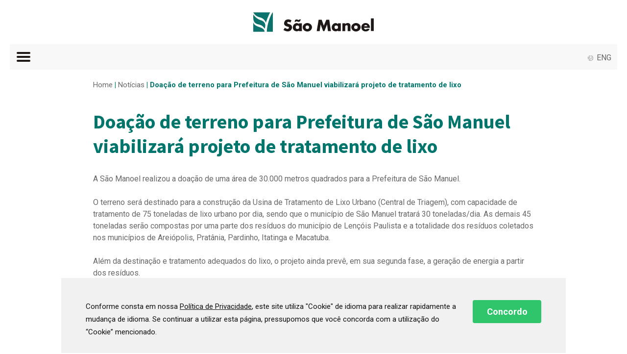

--- FILE ---
content_type: text/html; charset=UTF-8
request_url: https://www.saomanoel.com.br/noticias/doacao-de-terreno-para-prefeitura-de-sao-manuel-viabilizara-projeto-de-tratamento-de-lixo
body_size: 6583
content:

<!DOCTYPE html PUBLIC "-//W3C//DTD XHTML 1.0 Transitional//EN" "https://www.w3.org/TR/xhtml1/DTD/xhtml1-transitional.dtd">
<html lang="pt-br" xmlns="https://www.w3.org/1999/xhtml"><head><title>Doação de terreno para Prefeitura de São Manuel viabilizará projeto de tratamento de lixo | Usina São Manoel</title>

<meta name="robots" content="index,follow" />
<meta name="googlebot" content="index,follow" />
<meta name="theme-color" content="#0B736C" />
<meta name="apple-mobile-web-app-status-bar-style" content="#0B736C" />
<meta name="google-site-verification" content="k-w8bWJYRuysLdKlDYlhpoTkikMP3Foidh96Xx9RXQ4" />

	<meta property="og:title" content="Doação de terreno para Prefeitura de São Manuel viabilizará projeto de tratamento de lixo | Usina São Manoel" />
	<meta property="og:description" content="O terreno doado pela São Manoel será destinado para a construção da Usina de Tratamento de Lixo Urbano" />
	<meta property="og:url" content="https://www.saomanoel.com.br/noticias/doacao-de-terreno-para-prefeitura-de-sao-manuel-viabilizara-projeto-de-tratamento-de-lixo" />
	<meta property="og:type" content="article" />
	<meta property="og:site_name" content="Usina São Manoel" />
	<meta property="og:image" content="https://www.saomanoel.com.br/arquivos/blog/capa/C/_AFL5952 .jpg" />

<script type="application/ld+json">
	{
	  "@context": "https://schema.org",
	  "@type": "Organization",
	  "name": "Doação de terreno para Prefeitura de São Manuel viabilizará projeto de tratamento de lixo | Usina São Manoel",
	  "alternateName": "Usina São Manoel",
	  "url": "https://www.saomanoel.com.br/",
	  "logo": "https://www.saomanoel.com.br/imagens/logo-sao-manoel.svg",
	  "sameAs": [
		"https://www.facebook.com/Usina-A%C3%A7ucareira-S%C3%A3o-Manoel-277795302552688",
		"https://www.linkedin.com/company/usina-s-o-manoel",
		"https://www.instagram.com/usinasaomanoel/"
	  ],		  
	  "description": "O terreno doado pela São Manoel será destinado para a construção da Usina de Tratamento de Lixo Urbano"
	}
</script>

<base href="https://www.saomanoel.com.br/" />
<link type="image/ico" href="https://www.saomanoel.com.br/imagens/favico.ico" rel="shortcut icon" />
<link type="image/x-icon" href="https://www.saomanoel.com.br/imagens/favico.ico" rel="icon" />
<link type="image/x-icon" href="https://www.saomanoel.com.br/imagens/favico.ico" rel="shortcut icon" />
<link type="image/x-icon" href="https://www.saomanoel.com.br/imagens/favico.ico" rel="apple-touch-icon" />
<link rel="shortcut icon" href="https://www.saomanoel.com.br/imagens/favico.ico" />

<meta charset="UTF-8" />
<meta http-equiv="Content-Type" content="text/html; charset=UTF-8" />
<meta http-equiv="Content-Language" content="pt-br">
<meta name="viewport" content="width=device-width, initial-scale=1.0" />
<meta name="author" content="Evernet" />
<meta name="description" content="O terreno doado pela São Manoel será destinado para a construção da Usina de Tratamento de Lixo Urbano" />

<!-- Global site tag (gtag.js) - Google Analytics -->
<script async src="https://www.googletagmanager.com/gtag/js?id=G-35H10C7E8C"></script>
<script>
  window.dataLayer = window.dataLayer || [];
  function gtag(){dataLayer.push(arguments);}
  gtag('js', new Date());

  gtag('config', 'G-35H10C7E8C');
</script>

<link rel="preconnect" href="https://fonts.gstatic.com">
<link href="https://fonts.googleapis.com/css2?family=Roboto:wght@400;500;700&display=swap" rel="stylesheet" />
<link rel="preconnect" href="https://fonts.gstatic.com">
<link href="https://fonts.googleapis.com/css2?family=Source+Sans+Pro:wght@700;900&display=swap" rel="stylesheet">

<!-- css -->
<link rel="stylesheet" href="https://www.saomanoel.com.br/css/bootstrap.min.css" />
<link rel="stylesheet" type="text/css" href="https://www.saomanoel.com.br/css/estilos.css?1=1" />
<link rel="stylesheet" type="text/css" href="https://www.saomanoel.com.br/css/jquery-ui-1.10.1.css"/>

<!-- js -->
<script type="text/javascript" src="https://www.saomanoel.com.br/js/jquery-3.3.1.min.js"></script>
<script src='https://www.google.com/recaptcha/api.js'></script>

	<script>
			document.addEventListener("DOMContentLoaded", function() {            
				//altera a URL do botão
				document.getElementById("facebook-share-btt").href = "https://www.facebook.com/sharer/sharer.php?u=" + encodeURIComponent(window.location.href);
			}, false);
			
			//Constrói a URL depois que o DOM estiver pronto
			document.addEventListener("DOMContentLoaded", function() {
			//conteúdo que será compartilhado: Título da página + URL
			var conteudo = encodeURIComponent(document.title + " " + window.location.href);
			//altera a URL do botão
			document.getElementById("whatsapp-share-btt").href = "https://api.whatsapp.com/send?text=" + conteudo;
			}, false);		

			//Constrói a URL depois que o DOM estiver pronto
			document.addEventListener("DOMContentLoaded", function() {
			var url = encodeURIComponent(window.location.href); //url
			var titulo = encodeURIComponent(document.title); //título
			var linkedinLink = "https://www.linkedin.com/shareArticle?mini=true&url="+url+"&title="+titulo;
			
			//tenta obter o conteúdo da meta tag description
			var summary = document.querySelector("meta[name='description']");
			summary = (!!summary)? summary.getAttribute("content") : null;
			
			//se a meta tag description estiver ausente...
			if(!summary){
				//...tenta obter o conteúdo da meta tag og:description
				summary = document.querySelector("meta[property='og:description']");
				summary = (!!summary)? summary.getAttribute("content") : null;
			}
			//altera o link do botão
			linkedinLink = (!!summary)? linkedinLink + "&summary=" + encodeURIComponent(summary) : linkedinLink;
			document.getElementById("linkedin-share-btt").href = linkedinLink;
		}, false);
	</script>

<!-- Tamanho da tela -->
<script type="text/javascript">
function verificaTamanho() {
document.getElementById("DivTamanhoTela").innerHTML = $(window).width() + 17;

	if(($(window).width() + 17) > 1270) {
	  $("#EfeitoMenu").hide();
	 }

}
</script>
<!-- /Tamanho da tela -->

<!-- Menu mobile -->
<script type="text/javascript">
function EfeitoMenu(div){
$("#"+ div +"").toggle("slide",{direction:"left"});
}
</script>
<!-- /Menu mobile -->

</head>
<body onresize="verificaTamanho();" onload="verificaTamanho();">
<div id="DivTamanhoTela" style="position:fixed; color:#333; padding:10px; z-index:999; display:none"></div>

<div id="MenuMobile">
	<div class="fundo_escuro" onclick="EfeitoMenu('MenuMobile')">
		<div class="fundo_escuro_menu">
			<div class="logo"><span class="alignCenter"><a href="https://www.saomanoel.com.br/"><img src="https://www.saomanoel.com.br/imagens/logo-sao-manoel-branco.svg" width="204" height="106" border="0" alt="Usina São Manoel" title="Usina São Manoel" /></a></span></div>
			<div class="menu font_roboto" onclick="window.open('https://www.saomanoel.com.br/','_self');">» Home</div>
			<div class="menu font_roboto" onclick="window.open('https://www.saomanoel.com.br/companhia','_self');">» A Companhia</div>
			<div class="menu font_roboto" onclick="window.open('https://www.saomanoel.com.br/produtos','_self');">» Produtos</div>
			<div class="menu font_roboto" onclick="window.open('https://www.saomanoel.com.br/sustentabilidade','_self');">» Sustentabilidade</div>
						<div class="menu font_roboto" onclick="window.open('https://www.saomanoel.com.br/ri','_blank');">» Relações com Investidores</div>
						<div class="menu font_roboto" onclick="window.open('https://www.saomanoel.com.br/fotos','_self');">» Fotos</div>
			<div class="menu font_roboto" onclick="window.open('https://www.saomanoel.com.br/oportunidades','_self');">» Trabalhe conosco</div>
			<div class="menu font_roboto" onclick="window.open('https://www.saomanoel.com.br/oportunidades-transparencia','_self');">» Transparência salarial</div>
			<div class="menu font_roboto" onclick="window.open('https://www.saomanoel.com.br/contato','_self');">» Fale conosco</div>
		</div>
	</div>
</div>

<div id="Topo" class="id_geral" style="border-bottom:1px solid #dedede">
	<div class="centralizar_site">
		
		<div class="div_logo"><span class="alignCenter"><a href="https://www.saomanoel.com.br/"><img src="https://www.saomanoel.com.br/imagens/logo-sao-manoel.svg" width="246" height="40" border="0" alt="Usina São Manoel" title="Usina São Manoel" /></a></span></div>

		<div class="div_relacoes_investidores">
			<span class="font_roboto">
				<img src="https://www.saomanoel.com.br/imagens/grafico-de-crescimento.png" style="float: left; margin-right: 5px;"/>
				<a href="https://www.saomanoel.com.br/ri" target="_blank" style="line-height: 20px;">Relações com Investidores</a>
			</span>
		</div>

		<div class="div_menu">
			<div class="centralizar_menu">
				<span class="alignCenter">
					<div class="menu font_roboto ItemMenu1">
						<a href="https://www.saomanoel.com.br/companhia" class="link_menu">A Companhia</a>
					
						<div class="MenuSub1">
							<div class="MenuSubBlocoLinks SubBlocos1">								
								<div class="MenuSubLinks">
									<span class="alignCenter" onclick="window.open('companhia?cat=nossos_numeros','_self');">
										Nossos números									</span>
								</div>
								<div class="MenuSubLinks">
									<span class="alignCenter" onclick="window.open('companhia?cat=Missao','_self');">
										Nossa missão, visão e valores									</span>
								</div>
								<div class="MenuSubLinks">
									<span class="alignCenter" onclick="window.open('companhia?cat=Prêmios','_self');">
										Selos, prêmios e certificações									</span>
								</div>
								
								<div class="MenuSubLinks">
									<span class="alignCenter" onclick="window.open('companhia?cat=Governança','_self');">
										Governança – o nosso estilo de gerir									</span>
								</div>

								<div class="MenuSubLinks">
									<span class="alignCenter" onclick="window.open('companhia?cat=InformacoesFinanceiras','_self');">
										Demonstrativos financeiros									</span>
								</div>
							
								<div class="MenuSubLinks">
									<span class="alignCenter" onclick="window.open('companhia?cat=Social','_self');">
										Política de Gestão Integrada									</span>
								</div>									 
							
								<div class="MenuSubLinks">
									<span class="alignCenter" onclick="window.open('companhia?cat=Linha_do_tempo','_self');">
										Linha do tempo									</span>
								</div>
								<div class="MenuSubLinks">
									<span class="alignCenter" onclick="window.open('companhia?cat=O_jeito_São_Manoel','_self');">
										O jeito de ser São Manoel									</span>
								</div>	
							</div>		
						</div>
					</div>
					<div class="menu font_roboto ItemMenu2">
						<a href="https://www.saomanoel.com.br/produtos" class="link_menu">Produtos</a>
						<div class="MenuSub2">
							<div class="MenuSubBlocoLinks SubBlocos2">
								<div class="MenuSubLinks"><span class="alignCenter" onclick="window.open('produtos?cat=Açúcar','_self');">
									Açúcar								</span></div>
								<div class="MenuSubLinks">
									<span class="alignCenter" onclick="window.open('produtos?cat=Etanol','_self');">
										Etanol									</span>
								</div>
								<div class="MenuSubLinks">
									<span class="alignCenter" onclick="window.open('produtos?cat=Levedura','_self');">
										Levedura									</span>
								</div>
								<div class="MenuSubLinks">
									<span class="alignCenter" onclick="window.open('produtos?cat=Subprodutos','_self');">
										Subprodutos									</span>
								</div>
							</div>
						</div>
					</div>
					<div class="menu font_roboto ItemMenu3">
						<a href="https://www.saomanoel.com.br/sustentabilidade" class="link_menu">Sustentabilidade</a>

						<div class="MenuSub3">
							<div class="MenuSubBlocoLinks SubBlocos3">
								
									<div class="MenuSubLinks">
										<span class="alignCenter" onclick="window.open('sustentabilidade?cat=Sustentabilidade','_self');">
											Desenvolvimento sustentável<br />										</span>
									</div>

									<div class="MenuSubLinks">
										<span class="alignCenter" onclick="window.open('sustentabilidade?cat=ProgAmbientais','_self');">
										Por dentro da sustentabilidade da usina São Manoel										</span>
									</div>

									<div class="MenuSubLinks">
										<span class="alignCenter" onclick="window.open('sustentabilidade?cat=ProgSociais','_self');">
											Responsabilidade social										</span>
									</div>
								
									<div class="MenuSubLinks">
										<span class="alignCenter" onclick="window.open('sustentabilidade?cat=Ambiental','_self');">
											Relatório de sustentabilidade										</span>
									</div>

									<div class="MenuSubLinks">
										<span class="alignCenter" onclick="window.open('sustentabilidade?cat=Ambiental2','_self');">
											Relatório ESG										</span>
									</div>
								
								
								
<!-- 									<div class="MenuSubLinks"> -->
<!-- 										<span class="alignCenter" onclick="window.open('sustentabilidade?cat=sustentabilidade','_self');"> -->
<!-- 											Relatório de sustentabilidade -->
<!-- 										</span> -->
<!-- 									</div> -->
								

							</div>
						</div>
					</div>

					
										
					<div class="menu font_roboto">
						<a href="https://www.saomanoel.com.br/fotos" class="link_menu">Fotos</a>
					</div>

					<div class="menu font_roboto ItemMenu5">
						<a href="https://www.saomanoel.com.br/oportunidades" class="link_menu" target="_self">Trabalhe conosco</a>
					
						<div class="MenuSub5">
							<div class="MenuSubBlocoLinks SubBlocos5">
							
							
								<div class="MenuSubLinks">
									<span class="alignCenter" onclick="window.open('oportunidades?cat=Oportunidades','_self');">
										Oportunidades									</span>
								</div>
							

							
							<div class="MenuSubLinks">
								<span class="alignCenter" onclick="window.open('oportunidades-transparencia','_self');">
									Transparência salarial								</span>
							</div>

						</div>
					</div>
				</div>
			</span>
		</div>
	</div>

		<div class="div_idioma">
			<span class="alignCenter">
				<div class="icone"><img src="https://www.saomanoel.com.br/imagens/globo.svg" width="11" height="11" border="0" alt="Usina São Manoel" title="Usina São Manoel" /></div>
									<div class="idioma font_roboto"><div onclick="AlterarIdioma('en');" class="link_idioma">ENG</div></div>
							</span>
		</div>

	</div>
</div>

<div id="TopoMobile">
	<div class="centralizar_site">
		
		<div class="div_logo"><span class="alignCenter"><a href="https://www.saomanoel.com.br/"><img src="https://www.saomanoel.com.br/imagens/logo-sao-manoel.svg" width="246" height="40" border="0" alt="Usina São Manoel" title="Usina São Manoel" /></a></span></div>

		<div class="div_menu">
			<span class="alignCenter">
				<div class="div_icone_mobile"><img src="https://www.saomanoel.com.br/imagens/menu.svg" width="32" height="32" border="0" alt="Clique para visualizar o menu" title="Clique para visualizar o menu" onclick="EfeitoMenu('MenuMobile')" style="cursor:pointer" /></div>
				<div class="div_idioma">
					<div class="icone"><img src="https://www.saomanoel.com.br/imagens/globo.svg" width="11" height="11" border="0" alt="Usina São Manoel" title="Usina São Manoel" /></div>
											<div class="idioma font_roboto"><div onclick="AlterarIdioma('en');" class="link_idioma">ENG</div></div>
									</div>
			</span>
		</div>

	</div>
</div>

	<div id="TituloPaginas" class="id_geral">
		<div class="centralizar_site2">
			<div class="migalha_pao2 font_roboto"><span class="alignCenter"><a href="https://www.saomanoel.com.br/" class="link_migalha_pao">Home</a> | <a href="https://www.saomanoel.com.br/" class="link_migalha_pao">Notícias</a> | Doação de terreno para Prefeitura de São Manuel viabilizará projeto de tratamento de lixo</span></div>
		</div>
	</div>
  
<div id="NoticiasDetalhes" class="id_geral">
	<div class="centralizar_site">		

            <div class="Titulo font_noto">
                <h1>Doação de terreno para Prefeitura de São Manuel viabilizará projeto de tratamento de lixo</h1>
            </div>
						
            <div class="Texto">
                A S&atilde;o Manoel realizou a doa&ccedil;&atilde;o de uma &aacute;rea de 30.000 metros quadrados para a Prefeitura de S&atilde;o Manuel. <br /><br />O terreno ser&aacute; destinado para a constru&ccedil;&atilde;o da Usina de Tratamento de Lixo Urbano (Central de Triagem), com capacidade de tratamento de 75 toneladas de lixo urbano por dia, sendo que o munic&iacute;pio de S&atilde;o Manuel tratar&aacute; 30 toneladas/dia. As demais 45 toneladas ser&atilde;o compostas por uma parte dos res&iacute;duos do munic&iacute;pio de Len&ccedil;&oacute;is Paulista e a totalidade dos res&iacute;duos coletados nos munic&iacute;pios de Arei&oacute;polis, Prat&acirc;nia, Pardinho, Itatinga e Macatuba.<br /><br /> Al&eacute;m da destina&ccedil;&atilde;o e tratamento adequados do lixo, o projeto ainda prev&ecirc;, em sua segunda fase, a gera&ccedil;&atilde;o de energia a partir dos res&iacute;duos.            </div>

							
			
            <div class="Imagem">
                <img src="https://www.saomanoel.com.br/arquivos/blog/conteudo/Foto Doação 2.jpg" alt="" title="" align="center">
            </div>

			
            <div class="Compartilhar">
                <div class="CompText font_noto">Compartilhar</div>

                <div class="CompIcones"><a href="" target="_blank" id="facebook-share-btt"><img src="https://www.saomanoel.com.br/imagens/ico-face-comp.svg" alt="Facebook" title="Facebook" align="center"></a></div>

                <div class="CompIcones"><a href="" target="_blank" id="whatsapp-share-btt"><img src="https://www.saomanoel.com.br/imagens/ico-whats-comp.svg" alt="WhatsApp" title="WhatsApp" align="center"></a></div>
				
				<div class="CompIcones"><a href="" target="_blank" id="linkedin-share-btt"><img src="https://www.saomanoel.com.br/imagens/linkedin.svg" alt="Linkedin" title="Linkedin" align="center"></a></div>
            </div>

        </div>
        </div>

	</div>


<script>
function CarregaVideoBlog(){
	var $Iframe = $('#IframeVideo');
	var $Fundo = $('#FundoVideo');
	$Iframe.show();
	$Fundo.fadeOut(120);
}	

</script>
<div id="Rodape" class="id_geral">
	<div class="centralizar_site">
	
		<div class="centralizar_rodape">
			<span class="alignCenter">

				<div class="div_logo"><a href="https://www.saomanoel.com.br/"><img src="https://www.saomanoel.com.br/imagens/logo-sao-manoel-branco.svg" width="224" height="126" border="0" alt="São Manoel" title="São Manoel" /></a></div>

				<div class="div_contato">
					<div class="titulo_contato font_roboto">Contato</div>
					<div class="centralizar_contato">
						<div class="icone_contato"><img src="https://www.saomanoel.com.br/imagens/icone_localizacao.svg" width="15" height="19" border="0" alt="Fazenda Boa Vista, s/n Zona Rural, São Manuel - SP, 18650-970" title="Fazenda Boa Vista, s/n Zona Rural, São Manuel - SP, 18650-970" /></div>
						<div class="endereco font_roboto conteudo_geral">Fazenda Boa Vista, s/n Zona Rural, São Manuel - SP, 18650-970</div>
					</div>
					<div class="centralizar_contato">
						<div class="icone_contato"><img src="https://www.saomanoel.com.br/imagens/icone_telefone.svg" width="19" height="19" border="0" alt="+55 14 3812-1100" title="+55 14 3812-1100" /></div>
						<div class="telefone font_roboto conteudo_geral"><a href="tel:+551438121100" class="link_telefone" target="_blank">+55 14 3812-1100</a></div>
					</div>
				</div>

				<div class="div_redes_sociais" style="width:auto">
					<div class="titulo_contato font_roboto">Siga-nos</div>
					<div class="centralizar_redes_sociais">
						<div class="icone_redes_sociais">
							<a href="https://www.facebook.com/Usina-A%C3%A7ucareira-S%C3%A3o-Manoel-277795302552688" target="_blank" rel="noreferrer, noopener, nofollow">
								<img src="https://www.saomanoel.com.br/imagens/icone_facebook.svg" width="27" height="27" border="0" alt="Siga-nos no Facebook" title="Siga-nos no Facebook" />
							</a>
						</div>
						<div class="icone_redes_sociais">
							<a href="https://www.linkedin.com/company/usina-s-o-manoel" target="_blank" rel="noreferrer, noopener, nofollow">
								<img src="https://www.saomanoel.com.br/imagens/icone_linkedin.svg" width="27" height="27" border="0" alt="Siga-nos no Linkedin" title="Siga-nos no Linkedin" />
							</a>
						</div>
						<div class="icone_redes_sociais">
							<a href="https://www.instagram.com/usinasaomanoel/" target="_blank" rel="noreferrer, noopener, nofollow">
								<img src="https://www.saomanoel.com.br/imagens/instagram.png" width="27" height="27" border="0" alt="Siga-nos no Instagram" title="Siga-nos no Instagram" />
							</a>
						</div>
					</div>
				</div>
				<div class="div_redes_sociais" style="width:20%">
					<div class="centralizar_redes_sociais">
						<div class="endereco font_roboto conteudo_geral" style="width:100%; margin-bottom: 20px;"><a href="https://www.saomanoel.com.br/politica-privacidade" title="clique aqui para ver a política de privacidade" onmouseover="$(this).css('color', '#E0E0E0')" onmouseout="$(this).css('color', '')">Política de Privacidade</a></div>
					<div class="endereco font_roboto conteudo_geral" id="myBtn"  style="width:100%; margin-bottom: 20px;cursor:pointer">privacidade@saomanoel.com.br</div>
					</div>
						<div id="myModal" class="modal">
						 <!-- Modal content -->
						<div class="modal-content">	
							<div class="modal-header">
								<button type="button" class="close" data-dismiss="modal">&times;</button>
								<h4 class="modal-title"><span class="ModalTitulo">E-MAIL PRIVACIDADE</span><span class="ModalSubTitulo"></span></h4>
							</div>
							<div class="modal-body" id="JanelaModal">
								<div  id="JanelaConteudo" style="width:100%;">									
									<p>Esse e-mail é exclusivo para dúvidas e considerações relacionadas à privacidade de dados, pautada pela Lei Geral de Proteção de Dados Pessoais (Nº 13.709).</p>  
									Sendo assim, outros temas não serão respondidos por esse e-mail. A sua mensagem é sobre esse assunto? 		
								</div>
							</div>
							<div class="modal-footer">								
								<button type="button" class="btn btn-success" data-dismiss="modal" style="float:left" onclick="window.open('mailto:privacidade@saomanoel.com.br','_self');Fecha()">SIM</button>
								<button type="button" class="btn btn-danger" data-dismiss="modal" onclick="window.open('contato','_self');Fecha()" style="float:rigth">NÃO</button>
							</div>
						</div>
					</div>
				</div>
			</span>
		</div>

		<div class="copyright font_roboto conteudo_geral"><span class="alignCenter">São Manoel © 2026</span></div>

		            <div id="AvisoCookie" >
                <div class="Centralizar">
                    <div class="TextoAviso">Conforme consta em nossa <a href="https://www.saomanoel.com.br/politica-privacidade" title="clique aqui para ver a política de privacidade" style="text-decoration:underline;">Política de Privacidade</a>, este site utiliza "Cookie" de idioma para realizar rapidamente a mudança de idioma. Se continuar a utilizar esta página, pressupomos que você concorda com a utilização do “Cookie” mencionado.</div>
                    <div class="BlocoAviso">
                        <div class="AceitaAviso" onclick="AceitoCookie();">Concordo</div>
                    </div>
                </div>
            </div>
            	
	</div>
</div>

<script type="text/javascript" src="https://www.saomanoel.com.br/js/scripts.js?v=2"></script>
<script type="text/javascript" src="https://www.saomanoel.com.br/js/jquery.mask.min.js"></script>


<script type="text/javascript" src="https://www.saomanoel.com.br/slick/slick.min.js"></script>
<link rel="stylesheet" type="text/css" href="https://www.saomanoel.com.br/slick/slick.min.css"/>
<link rel="stylesheet" type="text/css" href="https://www.saomanoel.com.br/slick/slick-theme.min.css"/>
<link rel="stylesheet" type="text/css" href="https://www.saomanoel.com.br/css/slick.css?1=1" />

<script type="text/javascript">
//----

$(document).ready(function(){
	$(".div_banners").slick({
		dots: false,
		arrows: false,
		infinite: true,
		slidesToShow: 1,
		slidesToScroll: 1,
		autoplay: true,
		speed: 1000,
		swipeToSlide: true,		
	});
});

$(document).ready(function(){
	$(".div_bannersMobile").slick({
		dots: false,
		arrows: false,
		infinite: true,
		slidesToShow: 1,
		slidesToScroll: 1,
		autoplay: true,
		speed: 1000,
		swipeToSlide: true,		
	});
});


$(document).ready(function(){
	$(".Politica").slick({
		dots: true,
		arrows: false,
		infinite: true,
		slidesToShow: 1,
		slidesToScroll: 1,
		autoplay: true,
		speed: 1000,
		swipeToSlide: true,
	});
});

//----

$(document).ready(function(){

	$('.ServicosGaleria').slick({
		dots: false,
		infinite: true,
		speed: 1500,
		fade: false,
		cssEase: 'linear',
		arrows:false,
		slidesToShow: 3,
		slidesToScroll: 1,
		autoplay: true,
		autoplaySpeed: 2500,
		swipeToSlide: true,
		centerMode: true,	
		responsive: [
			{
			breakpoint: 2090,
			settings: {
				slidesToShow: 2,
				slidesToScroll: 1
			}
			},
			{
			breakpoint: 1155,
			settings: {
				slidesToShow: 1,
				slidesToScroll: 1
			}
			},
			{
			breakpoint: 580,
			settings: {
				slidesToShow: 1,
				slidesToScroll: 1,
				centerMode: false,
			}
			}
		]
	});

});

//----

$(document).ready(function(){
	$('#Carrossel').slick({
	dots: false,
	arrows: false,
	infinite: true,
	speed: 300,
	slidesToShow: 3,
	slidesToScroll: 1,
	centerMode: false,
	variableWidth: true,
	responsive: [
		{
		breakpoint: 1166,
		settings: {
			slidesToShow: 2,
			slidesToScroll: 1,
			centerMode: true,
		}
		},

		{
		breakpoint: 730,
		settings: {
			slidesToShow: 1,
			slidesToScroll: 1,
			centerMode: true,
		}                
		},
	]
	});
});

$(document).ready(function(){
	$('#Carrossel2').slick({
	dots: false,
	arrows: false,
	infinite: true,
	speed: 300,
	slidesToShow: 3,
	slidesToScroll: 1,
	centerMode: false,
	variableWidth: true,
	responsive: [
		{
		breakpoint: 1166,
		settings: {
			slidesToShow: 2,
			slidesToScroll: 1,
			centerMode: true,
		}
		},
		
		{
		breakpoint: 730,
		settings: {
			slidesToShow: 1,
			slidesToScroll: 1,
			centerMode: true,
		}                
		},
	]
	});
});
</script>


<script>
var modal = document.getElementById("myModal");
var btn = document.getElementById("myBtn");
var span = document.getElementsByClassName("close")[0];

btn.onclick = function() {
  modal.style.display = "block";
}
span.onclick = function() {	
  modal.style.display = "none";  
}
function Fecha(){
	modal.style.display = "none"; 
}

window.onclick = function(event) {
  if (event.target == modal) {	 
    modal.style.display = "none";	
  }
}
</script>
<script>

var modal = document.getElementById("myModal");
var btn = document.getElementById("myBtn2");
var span = document.getElementsByClassName("close")[0];

span.onclick = function() {	
  modal.style.display = "none";  
}
function Fecha(){
	modal.style.display = "none"; 
}

window.onclick = function(event) {
  if (event.target == modal) {	 
    modal.style.display = "none";	
  }
}


</script>

<style>
	.modal {display: none;z-index: 5; padding-top: 100px; left: 0;top: 0;width: 100%; height: 100%; overflow: auto; background-color: rgb(0,0,0);background-color: rgba(0,0,0,0.4);}
	.modal-content {font-family: 'Roboto', sans-serif;background-color: #fefefe;margin: auto;border: 1px solid #888;width: 40%;max-width: 700px;}
	
	@media screen and (max-width:1470px) {
		.modal { display: none;   z-index: 5;  padding-top: 100px;  left: 0;top: 0; width: 100%;  height: 100%;  overflow: auto;  background-color: rgb(0,0,0);  background-color:rgba(0,0,0,0.4); }
		.modal-content {font-family: 'Roboto', sans-serif;background-color: #fefefe; margin: auto;border: 1px solid #888;width: 50%;max-width: 700px;}
	}

	@media screen and (max-width:500px) {
		.modal-content {margin: 0 20px;width: calc(100% - 40px);}
	}
	.close {color: #aaaaaa;float: right; font-size: 28px; font-weight: bold;}
	.close:hover, .close:focus {color: #000;text-decoration: none;cursor: pointer;}
	.btn {width: 70px; height: 40px;}
</style>

</body>
</html>



--- FILE ---
content_type: text/css
request_url: https://www.saomanoel.com.br/css/estilos.css?1=1
body_size: 13705
content:
* {
	box-sizing: border-box
}

html {
	height: 100%;
	width: 100%;
	-webkit-backface-visibility: hidden !important
}

body {
	margin: 0;
	min-width: 322px;
	height: 100%;
	overflow-y: scroll;
	-webkit-backface-visibility: hidden;
	overflow-x: auto;
	-webkit-backface-visibility: hidden !important
}

/* input,
select,
textarea,
button {
	outline-style: none;
	font-family: inherit;
	appearance: none;
	-webkit-appearance: none;
	-ms-appearance: none;
	border: 0;
	background-color: #fff
} */

select {
	appearance: menulist !important;
	-webkit-appearance: menulist !important;
	-ms-appearance: menulist !important;
}

input:-webkit-autofill {
	-webkit-box-shadow: 0 0 0px 1000px white inset;
}

button {
	outline-style: none
}

h1,
h2,
h3,
h4 {
	padding: 0;
	margin: 0
}

p {
	padding: 0;
	margin: 0
}

a {
	color: inherit;
	outline: none;
	text-decoration: inherit
}

a img {
	outline: none;
	text-decoration: none
}

img {
	border: 0;
	outline: 0
}

div {
	outline: none
}

div:focus {
	outline: none
}

.alignCenter {
	*position: absolute;
	top: 50%;
	display: table-cell;
	vertical-align: middle
}

.id_geral {
	float: left;
	width: 100%;
	text-align: center;
	padding: 0 12px
}

.centralizar_site {
	display: inline-block;
	width: 100%;
	max-width: 1240px;
	text-align: center
}

.centralizar_site2 {
	display: inline-block;
	width: 100%;
	max-width: 900px;
	text-align: center
}

.font_roboto {
	font-family: 'Roboto', sans-serif
}

.font_noto {
	font-family: 'Source Sans Pro', sans-serif
}

.titulo_principal {
	font-weight: 900;
	font-size: 40px;
	color: #00756C
}

.conteudo_geral {
	font-size: 16px;
	font-weight: 400;
	color: #686868;
	line-height: 23px
}

.borda_branca {
	border: 1px solid #d8d8d8 !important
}

.borda_vermelha {
	border: 1px solid red !important
}

.modal {
	display: none;
	z-index: 5;
	padding-top: 100px;
	left: 0;
	top: 0;
	width: 100%;
	height: 100%;
	overflow: auto;
	background-color: rgb(0, 0, 0);
	background-color: rgba(0, 0, 0, 0.4);
}

.modal-content {
	font-family: 'Roboto', sans-serif;
	background-color: #fefefe;
	margin: auto;
	border: 1px solid #888;
	width: 40%;
	max-width: 700px;
}

@media screen and (max-width:1470px) {
	.modal {
		display: none;
		z-index: 5;
		padding-top: 100px;
		left: 0;
		top: 0;
		width: 100%;
		height: 100%;
		overflow: auto;
		background-color: rgb(0, 0, 0);
		background-color: rgba(0, 0, 0, 0.4);
	}

	.modal-content {
		font-family: 'Roboto', sans-serif;
		background-color: #fefefe;
		margin: auto;
		border: 1px solid #888;
		width: 50%;
		max-width: 700px;
	}
}

@media screen and (max-width:500px) {
	.modal-content {
		margin: 0 20px;
		width: calc(100% - 40px);
	}
}

.close {
	color: #aaaaaa;
	float: right;
	font-size: 28px;
	font-weight: bold;
}

.close:hover,
.close:focus {
	color: #000;
	text-decoration: none;
	cursor: pointer;
}

.btn {
	width: 70px;
	height: 40px;
}


#NaoEncontrado {
	width: 100%;
	height: auto;
	background-color: #fff;
	text-align: center;
	float: left;
	padding-top: 60px;
	padding-bottom: 130px;
}

#NaoEncontrado .alinhado_esquerda {
	text-align: left;
}

#NaoEncontrado .titulo_404 {
	width: 100%;
	height: auto;
	float: left;
	font-size: 46px;
	text-align: left;
	color: #110F10;
	font-weight: 700;
	margin-bottom: 30px;
}

#Topo {
	float: left;
	width: 100%;
	height: 90px;
	text-align: center
}

#Topo .div_relacoes_investidores {
	float: right;
	padding: 5px;
	margin-top: 10px;
	background-color: #fff;
	font-size: 10px;
	color: #00756C;
	text-transform: uppercase;
	font-weight: 600;
	margin-bottom: 10px;
	border-radius: 3px;
	border: 1px solid #00756C;
}

#Topo .div_relacoes_investidores:hover {
	text-decoration: underline;
	cursor: pointer;
}

#Topo .div_logo {
	float: left;
	width: 246px;
	height: 90px;
	text-align: left;
	display: table
}

#Topo .div_menu {
	float: left;
	width: calc(100% - 294px);
	text-align: right
}

#Topo .centralizar_menu {
	float: right;
	text-align: right;
	/*height:90px;*/
	display: table;
	margin-right: 20px
}

#Topo .menu {
	float: left;
	text-align: right;
	font-size: 16px;
	font-weight: 700;
	margin-right: 40px;
	position: relative
}

#Topo .menu:last-child {
	margin-right: 0px
}

#Topo .link_menu {
	color: #686868;
	text-decoration: none
}

#Topo .link_menu:hover {
	color: #00756C;
	border-bottom: 1px solid #00756C;
	cursor: pointer
}

#Topo .div_idioma {
	float: left;
	width: 48px;
	/*height:90px;*/
	text-align: right;
	display: table
}

#Topo .icone {
	float: left;
	width: 12px;
	text-align: left;
	margin-top: 3px
}

#Topo .idioma {
	float: left;
	width: calc(100% - 12px);
	text-align: right;
	font-size: 14px
}

#Topo .link_idioma {
	color: #686868;
    text-decoration: none;
    font-size: 15px;
    font-weight: 600;
    cursor: pointer;
}

#Topo .link_idioma:hover {
	text-decoration: underline
}

#Topo .MenuSub1 {
	display: none;
	float: left;
	position: absolute;
	left: -20px;
	top: 20px;
	text-align: left;
	background-color: #ffffff;
	width: 290px;
	z-index: 10 !important;
}

#Topo .MenuSubBlocoLinks {
	float: left;
	width: 100%;
	display: table;
	padding-top: 20px
}

#Topo .MenuSubLinks {
	float: left;
	width: 100%;
	display: table;
	padding-left: 15px;
	height: 45px;
	color: #686868;
	font-size: 16px;
	transition: 0.3s;
	font-weight: 400;
	font-family: 'roboto', sans-serif
}

#Topo .MenuSubLinks:hover {
	color: #00756C;
	cursor: pointer;
}

#Topo .ItemMenu1:hover .MenuSub1 {
	display: block;
}

#Topo .ItemMenu1:hover .link_menu {
	color: #00756C;
	border-bottom: 1px solid #00756C
}

#Topo .MenuSub2 {
	display: none;
	float: left;
	position: absolute;
	left: -12px;
	top: 20px;
	text-align: left;
	background-color: #ffffff;
	width: 130px;
	z-index: 10 !important;
}

#Topo .ItemMenu2:hover .MenuSub2 {
	display: block;
}

#Topo .ItemMenu2:hover .link_menu {
	color: #00756C;
	border-bottom: 1px solid #00756C
}

#Topo .MenuSub3 {
	display: none;
	float: left;
	position: absolute;
	left: -12px;
	top: 20px;
	text-align: left;
	background-color: #ffffff;
	width: 282px;
	z-index: 10 !important;
}

#Topo .ItemMenu3:hover .MenuSub3 {
	display: block;
}

#Topo .ItemMenu3:hover .link_menu {
	color: #00756C;
	border-bottom: 1px solid #00756C
}

#Topo .MenuSub4 {
	display: none;
	float: left;
	position: absolute;
	left: -12px;
	top: 20px;
	text-align: left;
	background-color: #ffffff;
	width: 202px;
	z-index: 10 !important;
}

#Topo .ItemMenu4:hover .MenuSub4 {
	display: block;
}

#Topo .ItemMenu4:hover .link_menu {
	color: #00756C;
	border-bottom: 1px solid #00756C
}

#Topo .MenuSub5 {
	display: none;
	float: left;
	position: absolute;
	left: -12px;
	top: 20px;
	text-align: left;
	background-color: #ffffff;
	width: 202px;
	z-index: 10 !important;
}

#Topo .ItemMenu5:hover .MenuSub5 {
	display: block;
}

#Topo .ItemMenu5:hover .link_menu {
	color: #00756C;
	border-bottom: 1px solid #00756C
}



#TopoMobile {
	float: left;
	width: 100%;
	text-align: center;
	display: none
}

#TopoMobile .div_logo {
	float: left;
	width: 100%;
	height: 90px;
	text-align: center;
	display: table
}

#TopoMobile .div_menu {
	float: left;
	width: 100%;
	height: 52px;
	text-align: center;
	display: table;
	background-color: #f8f8f8;
	padding: 0 12px
}

#TopoMobile .div_icone_mobile {
	float: left;
	width: calc(100% - 48px);
	text-align: left
}

#TopoMobile .div_idioma {
	float: left;
	width: 48px;
	text-align: right;
	padding-top: 4px
}

#TopoMobile .icone {
	float: left;
	width: 12px;
	text-align: left;
	margin-top: 5px
}

#TopoMobile .idioma {
	float: left;
	width: calc(100% - 12px);
	text-align: right
}

#TopoMobile .link_idioma {
	color: #686868;
	text-decoration: none
}

#TopoMobile .link_idioma:hover {
	text-decoration: underline
}

#MenuMobile {
	float: left;
	position: fixed;
	width: 100%;
	height: 100%;
	z-index: 999;
	display: none
}

#MenuMobile .fundo_escuro {
	float: left;
	width: 100%;
	height: 100%;
	background: rgba(0, 0, 0, 0.40)
}

#MenuMobile .fundo_escuro_menu {
	float: left;
	width: 320px;
	height: 100%;
	background: rgb(0, 0, 0);
	text-align: left
}

#MenuMobile .centralizar {
	float: right;
	width: 100%;
	height: 100%;
	background: rgb(0, 0, 0)
}

#MenuMobile .logo {
	float: left;
	width: 100%;
	height: 180px;
	text-align: center;
	display: table
}

#MenuMobile .tamanho_logo {
	width: 100%;
	max-width: 220px;
	height: 100%;
	max-height: 120px
}

#MenuMobile .menu {
	float: left;
	width: 100%;
	text-align: left;
	padding: 10px 0 10px 20px;
	border-bottom: 1px dotted #FFF;
	font-weight: 400;
	font-size: 18px;
	color: #FFF
}

#MenuMobile .menu:hover {
	background: rgb(0, 0, 0);
	cursor: pointer
}

#SetasBanner {
	display: inline-block;
	width: 100%;
	text-align: center;
	position: relative
}

#SetasBanner .SetaCaroselAnterior {
	float: left;
	width: 33px;
	height: 33px;
	background-image: url('../imagens/seta_left_banner.png');
	position: absolute;
	left: 50px;
	top: 50%;
	z-index: 2;
	cursor: pointer
}

#SetasBanner .SetaCaroselProximo {
	float: left;
	width: 33px;
	height: 33px;
	background-image: url('../imagens/seta_right_banner.png');
	position: absolute;
	right: 50px;
	top: 50%;
	z-index: 2;
	cursor: pointer
}

#Banner {
	display: inline-block;
	width: 100%;
	max-width: 1920px !important;
	text-align: center
}

/**#Banner:before {content: ''; position:absolute; width:100%; max-width:1920px; height:100%; max-height:550px !important; background-color:#1e1916; opacity: 0.44; left:0; top:0; z-index:1}**/
#Banner .tamanho {
	max-width: 1920px;
	height: 28.6vw;
	max-height: 550px;
	object-fit: cover;
}

#Banner ul {
	padding-inline-start: 0px;
	height: 0px;
	margin-block-start: 0px;
	margin-block-end: 0px;
	-webkit-padding-inline-start: 0px;
	-webkit-margin-block-start: 0px;
	-webkit-margin-block-end: 0px;
	-moz-padding-inline-start: 0px;
	-moz-margin-block-start: 0px;
	-moz-margin-block-end: 0px;
}

#BannerMobile {
	padding: 0;
	display: none;
	width: 100%;
	max-width: 483px !important;
}

#BannerMobile .tamanho {
	max-width: 483px;
	height: 268px;
	max-height: 268px
}

#NossosProdutos {
	margin-top: 80px;
	position: relative;
	z-index: 1
}

#NossosProdutos .titulo {
	float: left;
	width: 100%;
	text-align: center
}

#NossosProdutos .subtitulo {
	float: left;
	width: 100%;
	text-align: center;
	margin-top: 30px
}

#NossosProdutos .div_produtos {
	display: inline-block;
	width: calc(100% + 50px);
	max-width: 994px;
	text-align: center;
	margin: 50px 0 0 -50px
}

#NossosProdutos .blocos {
	display: inline-block;
	width: calc(33.3% - 54px);
	max-width: 298px;
	height: 355px;
	margin-left: 50px;
	border-radius: 3px;
	-moz-border-radius: 3px;
	-webkit-border-radius: 3px;
	background-color: #fff;
	box-shadow: 0px 5px 25px rgba(0, 0, 0, 0.16)
}

#NossosProdutos .icone {
	float: left;
	width: 100%;
	height: 190px;
	text-align: center;
	display: table
}

#NossosProdutos .titulo_icone {
	float: left;
	width: 100%;
	height: 64px;
	text-align: center;
	font-size: 28px
}

#NossosProdutos .h2_titulo {
	font-size: 28px
}

#NossosProdutos .div_botao {
	float: left;
	width: 100%;
	text-align: center
}

#NossosProdutos .botao {
	width: 80%;
	height: 50px;
	text-align: center;
	font-size: 16px;
	font-weight: 700;
	color: #00756c;
	background-color: transparent;
	border: 1px solid #00756c;
	border-radius: 3px;
	-moz-border-radius: 3px;
	-webkit-border-radius: 3px;
	cursor: pointer;
	outline-style: none;
	transition: transform .3s
}

#NossosProdutos .botao:hover {
	color: #FFF;
	background: linear-gradient(#399e68 0%, #00756c 100%);
	border: 0;
	transform: scale(1.10)
}

#Sobre {
	float: left;
	width: 100%;
	height: 605px;
	background: #F1F1F1;
	text-align: center;
}

#Sobre .centralizar_site {
	height: 100%
}

#Sobre .CentralizarSobre {
	float: left;
	width: 100%;
	display: table;
	text-align: center;
	height: 100%
}

#Sobre .div_sobre {
	float: left;
	width: calc(40% - 40px);
	height: 100%;
	display: table;
	text-align: left;
	margin-right: 40px
}

#Sobre .div_video {
	float: left;
	width: 60%;
	height: 100%;
	display: table;
	text-align: right
}

#Sobre .video {
	float: left;
	width: 100%;
	max-width: 745px;
	height: 480px;
	text-align: center;
	position: relative
}

#Sobre .class_background {
	float: left;
	width: 100%;
	max-width: 745px;
	height: 420px;
	text-align: center;
	border-radius: 3px;
	-moz-border-radius: 3px;
	-webkit-border-radius: 3px;
	background-color: #fff;
	box-shadow: 0px 5px 25px rgba(0, 0, 0, 0.16);
	position: absolute;
	left: 0;
	top: 0;
	z-index: 2
}

#Sobre .video_mp4 {
	float: left;
	width: 100%;
	text-align: center;
	position: absolute;
	left: 0;
	top: 0;
	z-index: 1
}

#Sobre .tamanho_video {
	width: 100%;
	max-width: 745px;
	border-radius: 3px;
	-moz-border-radius: 3px;
	-webkit-border-radius: 3px
}

#Sobre .centralizar_icone {
	float: left;
	width: 100%;
	height: 420px;
	text-align: center;
	display: table
}

#Sobre .icone_play {
	width: 104px;
	height: 103px
}

#Sobre .icone {
	float: left;
	width: 100%;
	text-align: center;
	transition: transform .3s
}

#Sobre .clique {
	float: left;
	width: 100%;
	text-align: center;
	margin-top: 14px;
	font-size: 18px;
	font-weight: 500;
	color: #00756C;
	cursor: pointer;
	transition: transform .3s
}

#Sobre .clique:hover {
	text-decoration: underline;
	transform: scale(1.05)
}

#Sobre .class_icone:hover {
	transform: scale(1.05);
	cursor: pointer
}

#Sobre .titulo {
	float: left;
	width: 100%;
	text-align: left;
	color: #00756C;
	line-height: 50px
}

#Sobre .titulo_mobile {
	float: left;
	width: 100%;
	text-align: center;
	font-size: 32px;
	color: #00756C;
	line-height: 36px;
	display: none
}

#Sobre .descricao {
	float: left;
	width: 100%;
	text-align: left;
	color: #686868;
	margin-top: 40px
}

#Sobre .div_botao {
	float: left;
	width: 100%;
	text-align: left;
	margin-top: 40px
}

#Sobre .botao {
	width: 218px;
	height: 50px;
	text-align: center;
	font-size: 16px;
	font-weight: 700;
	color: #00756C;
	background-color: transparent;
	border: 1px solid #00756C;
	border-radius: 3px;
	-moz-border-radius: 3px;
	-webkit-border-radius: 3px;
	cursor: pointer;
	outline-style: none;
	transition: transform .5s
}

#Sobre .botao:hover {
	background-color: #00756C;
	color: #FFF;
	transform: scale(1.10)
}

#Sobre video,
iframe {
	min-height: auto !important
}

#Sobre h2 {
	font-size: 40px
}


#SetasGaleria {
	padding: 0;
	position: relative;
	background-color: #FFF;
	height: 390px
}

#SetasGaleria .SetaCaroselAnterior {
	float: left;
	width: 108px;
	height: 108px;
	background-image: url('../imagens/seta_left_responsabilidade.png');
	position: absolute;
	left: -37px;
	top: 50%;
	z-index: 2;
	cursor: pointer
}

#SetasGaleria .SetaCaroselProximo {
	float: left;
	width: 108px;
	height: 108px;
	background-image: url('../imagens/seta_right_responsabilidade.png');
	position: absolute;
	left: 20px;
	top: 50%;
	z-index: 2;
	cursor: pointer
}

#ServicosHome {
	float: left;
	width: 100%;
	text-align: center;
	height: auto;
	margin-top: 80px;
	margin-bottom: 30px;
	position: relative
}

#ServicosHome .Titulo {
	float: left;
	width: 100%;
	font-size: 40px;
	padding: 0px 12px;
	font-weight: 900;
	color: #00756C;
	margin-bottom: 60px;
	text-align: left
}

#ServicosHome .ServicosGaleria {
	display: inline-block;
	width: 100%;
	max-width: 100% !important;
	height: 400px;
	text-align: center
}

/* #ServicosHome .Galeria {float:left; text-align:center; width:100% !important} */
#ServicosHome .Galeria2 {
	display: inline-block;
	text-align: center;
	width: 100%;
}

#ServicosHome .Fundo {
	float: left;
	width: 100%;
	height: 393px;
	position: relative;
	background-size: cover;
	background-repeat: no-repeat;
	background-position: center center;
}

#ServicosHome .Filtro {
	display: inline-block;
	width: 100%;
	height: 100%;
	position: absolute;
	left: 0px;
	top: 0px;
	background: rgba(0, 117, 107, 0.65)
}

#ServicosHome .Infos1 {
	float: left;
	width: 100%;
	height: 127px;
	position: absolute;
	left: 0px;
	bottom: 0px;
	padding: 30px 27px;
	background: #399E68;
}

#ServicosHome .Infos2 {
	float: left;
	width: 100%;
	height: 127px;
	position: absolute;
	left: 0px;
	bottom: 0px;
	padding: 30px 27px;
	background: #399E68;
}

#ServicosHome .Icone {
	float: left;
	width: auto;
	height: 100%;
	display: table;
	margin-right: 20px;
	text-align: center
}

#ServicosHome .Nome {
	float: left;
	width: auto;
	height: 100%;
	display: table;
	text-align: left;
	color: #FFF;
	font-size: 28px;
	font-weight: 700
}

#ServicosHome .Botao1 {
	float: right;
	height: 100%;
	display: table;
	text-align: center
}

#ServicosHome .Botao1 input {
	width: 218px;
	height: 50px;
	border-radius: 3px;
	border: 1px solid #FFF;
	background: transparent;
	color: #FFF;
	font-size: 16px;
	transition: 0.3s
}

#ServicosHome .Botao2 {
	float: right;
	height: 100%;
	display: table;
	text-align: center
}

#ServicosHome .Botao2 input {
	width: 218px;
	height: 50px;
	border-radius: 3px;
	border: 1px solid #FFF;
	background: transparent;
	color: #FFF;
	font-size: 16px;
	transition: 0.3s
}

#ServicosHome .Galeria2:hover .Botao1 input {
	background: #ffffff;
	color: #399E68;
	cursor: pointer
}

#ServicosHome .Galeria2:hover .Botao2 input {
	background: #ffffff;
	color: #399E68;
	cursor: pointer
}

#ServicosHome .Galeria2:hover {
	opacity: 0.85;
	cursor: pointer
}

#ServicosHome .Galeria2.slick-current.slick-active .Infos1 {
	background-color: #00756b !important;
}

#ServicosHome h2 {
	font-size: 40px
}

#ServicosHome .SetaCaroselAnterior {
	float: left;
	width: 33px;
	height: 33px;
	background-image: url('../imagens/seta_left_banner.png');
	position: absolute;
	left: 10px;
	top: 50%;
	z-index: 2;
	cursor: pointer
}

#ServicosHome .SetaCaroselProximo {
	float: left;
	width: 33px;
	height: 33px;
	background-image: url('../imagens/seta_right_banner.png');
	position: absolute;
	right: 10px;
	top: 50%;
	z-index: 2;
	cursor: pointer
}

/* ===================================================== */
#Sustentabilidade {float:left; width:100%; height:auto; background:#FFF; text-align:center; margin-bottom:50px; padding:0px}
#Sustentabilidade .centralizar_site {padding:0px 12px}

/* desenvolvimento */
#Sustentabilidade .Desenvolvimento {float:left; width:100%; height:auto; display:flex; justify-content: space-between; align-items:center; margin-bottom:130px}
#Sustentabilidade .Desenvolvimento .Bloco1 {float:left; width:50%; margin-right:20px; text-align:left}
#Sustentabilidade .Desenvolvimento .Bloco1 img {width:100%;}
#Sustentabilidade .Desenvolvimento .Bloco2 {float:right; width:50%; margin-left:20px}
#Sustentabilidade .Desenvolvimento .Bloco2 .titulo {text-align:left; margin-bottom:30px; line-height:50px; width:80%}
#Sustentabilidade .Desenvolvimento .Bloco2 .texto {text-align:left}

/* compromissos */
#Sustentabilidade .Compromissos {float:left; width:100%; text-align:center; margin-bottom:80px}
#Sustentabilidade .Compromissos .BlocoPrincipal {float:left; width:calc(100% + 40px); margin-left:-40px; display:flex; flex-wrap:wrap}
#Sustentabilidade .Compromissos .Blocos {float:left; width:calc(50% - 40px); margin-left:40px; margin-bottom:40px; background:#00756C; padding:40px; border-radius:3px; -moz-border-radius:3px; -webkit-border-radius:3px; box-shadow:0px 5px 25px rgba(0, 0, 0, 0.16) }
#Sustentabilidade .Compromissos .Blocos:first-child {background:#FFF; padding:0px; box-shadow: none; display:flex; justify-content: center; flex-direction: column;}
#Sustentabilidade .Compromissos .Blocos:last-child {background:#399E68}
#Sustentabilidade .Compromissos .Blocos .Icone {float:left; width:100%; text-align:left; margin-bottom:15px}
#Sustentabilidade .Compromissos .Blocos .Selo {float:left; width:auto; text-align:left; margin-top:25px; margin-right:15px}

#Sustentabilidade .Compromissos .Blocos .titulobloco1 {float:left; width:100%; color:#00756C; font-size:40px; line-height:50px; text-align:left; font-weight: 900;}
#Sustentabilidade .Compromissos .Blocos .subtitulobloco1 {float:left; text-align:left; width:100%; color:#686868; font-size:30px; line-height:50px; font-weight:400;}
#Sustentabilidade .Compromissos .Blocos .textobloco1 {float:left; text-align:left; width:100%; color:#686868; font-size:16px; line-height:23px; font-weight:400; margin-top:30px}

#Sustentabilidade .Compromissos .Blocos .titulobloco {float:left; width:100%; color:#FFF; font-size:28px; line-height:50px; text-align:left; font-weight: 900;}
#Sustentabilidade .Compromissos .Blocos .subtitulobloco {float:left; text-align:left; width:100%; color:#FFF; font-size:16px; line-height:23px; font-weight:400; }
#Sustentabilidade .Compromissos .Blocos .textobloco {float:left; text-align:left; width:100%; color:#FFF; font-size:16px; line-height:23px; font-weight:400;margin-top:30px}

/* programas ambientais e sociais */
#Sustentabilidade .ProgAmbientais {float:left; width:100%; background:#F1F1F1; padding:90px 0px 130px 0px; text-align:center}
#Sustentabilidade .ProgAmbientais .titulo_principal{float:left; text-align:left; width:49%; line-height:50px; margin-bottom:30px}
#Sustentabilidade .ProgAmbientais .texto_principal{float:left; text-align:left; width:100%; margin-bottom:45px}
#Sustentabilidade .ProgAmbientais .subtitulo_principal{float:left; text-align:left; width:100%; font-size:28px; margin-bottom:30px}

#Sustentabilidade .ProgSociais {float:left; width:100%; background:#FFF; padding:90px 0px 130px 0px; text-align:center}
#Sustentabilidade .ProgSociais .titulo_principal{float:left; text-align:left; width:49%; line-height:50px; margin-bottom:30px}
#Sustentabilidade .ProgSociais .texto_principal{float:left; text-align:left; width:100%; margin-bottom:45px}
#Sustentabilidade .ProgSociais .subtitulo_principal{float:left; text-align:left; width:100%; font-size:28px; margin-bottom:30px}

#Sustentabilidade .DivsProgramas {float:left; width:100%; margin-bottom:50px; text-align:left; display: flex;}
#Sustentabilidade .DivsProgramas .Btns{float:left; width:auto; padding:0px 18px; height:51px; border-radius:3px; background-color:#FFF; text-align:center; display:flex; align-items: center; justify-content: center; font-size:15px; color:#686868; font-weight:400; margin-right:8px; transition: 0.3s;}
#Sustentabilidade .ProgSociais .DivsProgramas .Btns{background-color:#F1F1F1; margin-right:5px; padding:0px 12px; font-size:14px}
#Sustentabilidade .DivsProgramas .Btns.Select{background-color:#399E68; color:#FFF}
#Sustentabilidade .DivsProgramas .Btns:hover{cursor:pointer; background:#00756C; color:#FFF}

#Sustentabilidade .BlocoConteudos {float:left; width:100%; text-align:center; display:flex; justify-content: space-between; align-items: center; transition: 0.3s; display:none}

#Sustentabilidade .BlocoImg {float:left; width:40%; position:relative}

#Sustentabilidade .IcoFlut {width:171px; height:171px; background:#399E68; border-radius:100%; position:absolute; right:0px; top:10px; display:flex; align-items: center; justify-content: center; z-index:8}
#Sustentabilidade .IcoFlut .ico2-social {width:50px}

#Sustentabilidade .ImagemPrincipal {float:left; width:380px; height:462px; border-radius:3px; background-position: center center; background-repeat: no-repeat; background-size: cover;margin-left:45px; z-index:5; position:relative}

#Sustentabilidade .ElipseFlut {position:absolute; left:0px; bottom:-40px;z-index:1; width:221px; height:221px; border-radius:100%; background:#00756C}

#Sustentabilidade .BlocoTxt {float:left; width:55%; text-align:left;}
#Sustentabilidade .BlocoTxt .titulo {float:left; width:100%; text-align:left; font-size:28px; margin-bottom:30px; line-height:34px !important}
#Sustentabilidade .BlocoTxt .texto {float:left; width:100%; text-align:left;  margin-bottom:30px}
#Sustentabilidade .BlocoTxt .TituloLogos {float:left; width:100%; text-align:left; font-size:18px; margin-bottom:20px}
#Sustentabilidade .BlocoTxt .Logotipos {float:left; width:100%; text-align:left;}
#Sustentabilidade .BlocoTxt .Logotipos img {margin-right:12px}



/* ===================================================== */


#ResultadosHome {
	float: left;
	width: 100%;
	text-align: center;
	height: auto;
	margin: 80px 0;
	padding: 0px 10px
}

#ResultadosHome .Imagem {
	float: left;
	width: 490px;
	text-align: center;
	height: 364px;
	background-size: cover;
	background-repeat: no-repeat;
	background-position: center center;
	position: relative;
	-webkit-box-shadow: 0px 0px 25px 0px rgba(0, 0, 0, 0.16);
	-moz-box-shadow: 0px 0px 25px 0px rgba(0, 0, 0, 0.16);
	box-shadow: 0px 0px 25px 0px rgba(0, 0, 0, 0.16);
}

#ResultadosHome .Imagem:hover {
	cursor: pointer;
	opacity: 0.80;
}

#ResultadosHome .InfoImg {
	float: left;
	width: 100%;
	height: 108px;
	position: absolute;
	left: 0px;
	bottom: 0px;
	padding-left: 40px;
	background: rgba(57, 158, 104, 0.75);
}

#ResultadosHome .Nome {
	float: left;
	width: auto;
	height: 100%;
	display: table;
	text-align: left;
	color: #FFF;
	font-size: 28px;
	font-weight: 700;
	font-family: 'Source Sans Pro', sans-serif
}

#ResultadosHome .Icone {
	float: right;
	display: table;
	text-align: center;
}

#ResultadosHome .Infos {
	float: left;
	width: calc(100% - 590px);
	margin-left: 100px;
	height: 364px;
	display: table;
	text-align: center
}

#ResultadosHome .Titulo {
	float: left;
	width: 100%;
	font-size: 40px;
	font-weight: 900;
	color: #00756C;
	margin-bottom: 15px;
	text-align: left
}

#ResultadosHome .Texto {
	float: left;
	width: 100%;
	font-size: 16px;
	font-weight: 400;
	color: #686868;
	margin-bottom: 30px;
	text-align: left
}

#ResultadosHome .SubTitulo {
	float: left;
	width: 100%;
	font-size: 28px;
	font-weight: 400;
	color: #686868;
	margin-bottom: 15px;
	text-align: left
}

#ResultadosHome .Botao {
	float: left;
	text-align: center
}

#ResultadosHome .Botao input {
	width: 218px;
	height: 50px;
	border-radius: 3px;
	border: 1px solid #00756C;
	background: transparent;
	color: #00756C;
	font-size: 16px;
	transition: 0.3s
}

#ResultadosHome .Botao:hover input {
	background: #00756b;
	color: #FFF;
	cursor: pointer
}

#ResultadosHome h2 {
	font-size: 40px
}

#MapaHome {
	background: rgba(0, 117, 107, 1);
	background: -moz-linear-gradient(left, rgba(0, 117, 107, 1) 0%, rgba(57, 158, 104, 1) 100%);
	background: -webkit-gradient(left top, right top, color-stop(0%, rgba(0, 117, 107, 1)), color-stop(100%, rgba(57, 158, 104, 1)));
	background: -webkit-linear-gradient(left, rgba(0, 117, 107, 1) 0%, rgba(57, 158, 104, 1) 100%);
	background: -o-linear-gradient(left, rgba(0, 117, 107, 1) 0%, rgba(57, 158, 104, 1) 100%);
	background: -ms-linear-gradient(left, rgba(0, 117, 107, 1) 0%, rgba(57, 158, 104, 1) 100%);
	background: linear-gradient(to right, rgba(0, 117, 107, 1) 0%, rgba(57, 158, 104, 1) 100%);
	filter: progid:DXImageTransform.Microsoft.gradient(startColorstr='#00756b', endColorstr='#399e68', GradientType=1);
	padding: 30px 12px;
	min-height: 490px
}

#MapaHome .div_informacoes {
	float: left;
	width: calc(100% - 686px);
	height: 400px;
	text-align: left;
	display: table;
	margin: 0px 60px 0 0
}

#MapaHome .div_mapa {
	float: left;
	width: 626px;
	text-align: right;
	position: relative
}

#MapaHome .mapa {
	float: left;
	width: 100%;
	text-align: center;
	position: absolute;
	top: 0;
	left: 0;
	z-index: 2;
	cursor: pointer
}

#MapaHome .tamanho_mapa {
	width: 100%;
	max-width: 622px;
	height: 100%;
	max-height: 434px
}

#MapaHome .div_iframe {
	float: left;
	width: 100%;
	height: 434px;
	text-align: center;
	position: absolute;
	top: 0;
	left: 0;
	z-index: 1
}

#MapaHome .titulo {
	float: left;
	width: 100%;
	text-align: left;
	font-size: 40px !important;
	color: #FFF
}

#MapaHome .h2_titulo {
	font-size: 40px
}

#MapaHome .texto {
	float: left;
	width: 100%;
	color: #FFF !important;
	text-align: left;
	margin-top: 26px
}

#MapaHome h2 {
	font-size: 40px
}



#GaleriaHome {
	background-color: #FFF;
	height: 390px;
	position: relative
}

#GaleriaHome .centralizar_titulo {
	float: right;
	width: 390px;
	height: 390px;
	text-align: right;
	margin-top: 50px;
	position: relative
}

#GaleriaHome .titulo {
	float: left;
	width: 100%;
	text-align: left
}

#GaleriaHome .h3_titulo {
	font-size: 32px
}

#GaleriaHome .texto {
	float: left;
	width: 100%;
	text-align: left;
	margin-top: 20px
}

#GaleriaHome .div_imagens {
	float: left;
	width: calc(60% + 30px);
	height: 390px;
	text-align: left;
	position: absolute;
	left: 0;
	top: 0;
	z-index: 2;
	margin: 48px 0 0 -30px
}

#GaleriaHome .imagem {
	float: left;
	width: 390px;
	height: 290px;
	text-align: center;
	border-radius: 3px;
	-moz-border-radius: 3px;
	-webkit-border-radius: 3px;
	background-color: #fff;
	margin-left: 30px;
	box-shadow: 0px 5px 25px rgba(0, 0, 0, 0.16);
	background-position: center center;
	background-repeat: no-repeat;
	background-size: cover
}

#ContatoHome {
	padding: 60px 12px
}

#ContatoHome .centralizar_blocos {
	float: left;
	width: 100%;
	text-align: center
}

#ContatoHome .div_trabalhe_conosco {
	float: left;
	width: calc(50% - 20px);
	max-width: 600px;
	height: 474px;
	text-align: center;
	background-image: url('../imagens/trabalhe-conosco.jpg');
	background-repeat: no-repeat;
	background-size: cover;
	border-radius: 3px;
	-moz-border-radius: 3px;
	-webkit-border-radius: 3px;
	box-shadow: 0px 5px 25px rgba(0, 0, 0, 0.16);
	margin-right: 20px;
	position: relative
}

#ContatoHome .div_contato {
	float: left;
	width: calc(50% - 20px);
	max-width: 600px;
	height: 474px;
	text-align: center;
	background-image: url('../imagens/entre-em-contato.jpg');
	background-repeat: no-repeat;
	background-size: cover;
	background-position: center;
	border-radius: 3px;
	-moz-border-radius: 3px;
	-webkit-border-radius: 3px;
	box-shadow: 0px 5px 25px rgba(0, 0, 0, 0.16);
	margin-left: 20px;
	position: relative
}

#ContatoHome .faixa_trabalhe_conosco {
	float: left;
	width: 100%;
	height: 186px;
	text-align: left;
	border-radius: 0px 0px 3px 3px;
	-moz-border-radius: 0px 0px 3px 3px;
	-webkit-border-radius: 0px 0px 3px 3px;
	background-color: #00756c;
	opacity: 0.74;
	position: absolute;
	bottom: 0;
	left: 0;
	z-index: 1
}

#ContatoHome .faixa_contato {
	float: left;
	width: 100%;
	height: 186px;
	text-align: left;
	border-radius: 0px 0px 3px 3px;
	-moz-border-radius: 0px 0px 3px 3px;
	-webkit-border-radius: 0px 0px 3px 3px;
	background-color: #399e68;
	opacity: 0.74;
	position: absolute;
	bottom: 0;
	left: 0;
	z-index: 1
}

#ContatoHome .div_conteudo {
	float: left;
	width: 100%;
	height: 186px;
	text-align: left;
	position: absolute;
	bottom: 0;
	left: 0;
	z-index: 2
}

#ContatoHome .div_branco {
	float: left;
	width: 186px;
	height: 186px;
	text-align: left;
	margin-left: 30px;
	background-color: #fff
}

#ContatoHome .icone {
	float: left;
	width: 100%;
	text-align: center;
	margin-top: 30px
}

#ContatoHome .div_titulo_botao {
	float: left;
	width: calc(100% - 246px);
	height: 186px;
	text-align: left;
	margin-left: 30px;
	padding-right: 30px;
	display: table
}

#ContatoHome .div_titulo {
	float: left;
	width: 100%;
	text-align: left;
	font-weight: 900;
	font-size: 32px;
	color: #fff;
	line-height: 36px
}

#ContatoHome .h4_titulo {
	font-size: 36px
}

#ContatoHome .div_botao {
	float: left;
	width: 100%;
	text-align: left;
	margin-top: 24px
}

#ContatoHome .botao {
	text-align: center;
	width: 218px;
	height: 50px;
	background-color: transparent;
	border: 1px solid #fff;
	font-weight: 700;
	font-size: 16px;
	color: #fff;
	border-radius: 3px;
	-moz-border-radius: 3px;
	-webkit-border-radius: 3px;
	cursor: pointer;
	outline-style: none;
	transition: transform .3s
}

#ContatoHome .botao:hover {
	background-color: #fff;
	color: #00756c;
	transform: scale(1.10)
}

#BannerInterna {
	display: inline-block;
	width: 100%;
	text-align: center
}

#BannerInterna .div_imagem {
	display: inline-block;
	width: 100%;
	max-width: 1920px;
	height: 28.6vw;
	max-height: 550px;
	text-align: center;
	background-position: center center;
	background-repeat: no-repeat
}

#TituloPaginas {}

#TituloPaginas .migalha_pao {
	float: left;
	width: 100%;
	height: 60px;
	text-align: right;
	font-size: 15px;
	font-weight: 700;
	color: #00756C;
	display: table
}

#TituloPaginas .migalha_pao2 {
	float: left;
	width: 100%;
	height: 60px;
	text-align: left;
	font-size: 15px;
	font-weight: 700;
	color: #00756C;
	display: table
}

#TituloPaginas .link_migalha_pao {
	font-weight: 400;
	color: #686868;
	text-decoration: none
}

#TituloPaginas .link_migalha_pao:hover {
	text-decoration: underline
}

#Empresa {}

#Empresa .titulo {
	float: left;
	width: 100%;
	text-align: left;
	margin-bottom: 50px
}

#Empresa .descricao {
	float: left;
	width: 100%;
	text-align: left;
	margin-top: 20px
}

#Empresa .titulos_menores {
	float: left;
	width: 100%;
	text-align: left;
	font-size: 28px;
}

#Empresa .titulos_menores2 {
	float: left;
	width: 100%;
	text-align: left;
	font-size: 18px;
}

#Empresa .imagem {
	float: left;
	width: 100%;
	max-width: 1240px;
	height: 350px;
	text-align: center;
	margin: 40px 0 50px 0;
	border-radius: 3px;
	-moz-border-radius: 3px;
	-webkit-border-radius: 3px;
	background-position: center center;
	background-repeat: no-repeat;
	background-size: cover
}

#Empresa .div_missao {
	float: left;
	width: 100%;
	text-align: center;
	margin-bottom: 60px;
	margin-top: 20px
}

#Empresa .bloco {
	float: left;
	width: 100%;
	text-align: center;
	background-color: #f8f8f8;
	padding: 30px;
	margin-bottom: 10px;
	border-radius: 3px
}

#Empresa .icone {
	float: left;
	width: 44px;
	text-align: left
}

#Empresa .titulo_missao {
	float: left;
	width: calc(100% - 54px);
	text-align: left;
	margin-left: 10px;
	font-size: 18px;
	font-weight: 700;
	color: #00756C;
	display: table
}

#Empresa .h2_titulo {
	font-size: 22px
}

#Empresa .texto {
	float: left;
	width: 100%;
	text-align: left;
	margin-top: 20px;
	color: #686868;
	font-weight: 400
}

#Empresa .NumerosGeral {
	float: left;
	width: calc(100% + 30px);
	margin-left: -30px;
	margin-top: 20px
}

#Empresa .Numeros {
	float: left;
	width: calc(33% - 30px);
	height: 190px;
	margin-left: 30px;
	margin-bottom: 30px;
	padding: 30px;
	display: table;
	position: relative;
	background-position: center center;
	background-repeat: no-repeat;
	background-size: cover;
}

#Empresa .Numeros .Titulo {
	float: left;
	width: 100%;
	font-size: 37px;
	color: #FFF;
	text-align: left;
	font-weight: 700;
	padding-bottom: 20px;
	border-bottom: 1px solid #fff;
	position: relative;
	z-index: 4
}

#Empresa .Numeros .Texto {
	float: left;
	width: 100%;
	height: 17px;
	font-size: 14px;
	margin-top: 20px;
	text-align: left;
	color: #FFF;
	font-weight: 400;
	position: relative;
	z-index: 4
}

#Empresa .Numeros .Filtro {
	position: absolute;
	left: 0px;
	top: 0px;
	width: 100%;
	height: 100%;
	background: rgba(0, 0, 0, 0.47);
	z-index: 1
}

#Empresa .NumerosGeral.SegundoBloco {
	margin-top: 30px;
	margin-bottom: 50px
}

#Empresa .GovernancaGeral {
	float: left;
	width: calc(100% + 30px);
	margin-left: -30px;
	margin-top: 40px;
	margin-bottom: 40px
}

#Empresa .Governanca {
	float: left;
	width: calc(33% - 30px);
	height: 110px;
	margin-left: 30px;
	margin-bottom: 30px;
	padding: 30px;
	display: table;
	position: relative;
	background: #00756C;
}

#Empresa .Governanca .Titulo {
	float: left;
	width: 100%;
	font-size: 18px;
	color: #FFF;
	text-align: left;
	font-weight: 700;
	padding-bottom: 10px;
	border-bottom: 1px solid #fff;
	position: relative;
	z-index: 4
}

#Empresa .Governanca .Botao {
	float: left;
	width: 100%;
	text-align: left;
	margin-top: 20px
}

#Empresa .Governanca .Botao input {
	width: 105px;
	height: 37px;
	border: 1px solid #FFF;
	color: #FFF;
	border-radius: 3px;
	font-size: 14px;
	background: transparent;
	transition: 0.3s;
}

#Empresa .Governanca .Botao input:hover {
	color: #00756C;
	background: #FFF;
	cursor: pointer
}

#Empresa .BotaoInovacao {
	float: left;
	width: 100%;
	text-align: left;
	margin-top: 20px;
	margin-bottom: 50px
}

#Empresa .BotaoInovacao input {
	width: 218px;
	height: 50px;
	border: 1px solid #00756C;
	color: #00756C;
	border-radius: 3px;
	font-size: 16px;
	font-weight: 700;
	background: transparent;
	transition: 0.3s
}

#Empresa .BotaoInovacao input:hover {
	color: #FFF;
	background: #00756C;
	cursor: pointer
}

#Empresa h1 {
	font-size: 40px
}

#Empresa h2 {
	font-size: 28px
}

#Empresa h3 {
	font-size: 18px
}

#Localizacao {
	background-color: #f1f1f1;
	padding: 60px 12px
}

#Localizacao .div_informacoes {
	float: left;
	width: calc(100% - 686px);
	height: 400px;
	text-align: left;
	margin: 70px 60px 0 0
}

#Localizacao .div_mapa {
	float: left;
	width: 626px;
	text-align: right;
	position: relative
}

#Localizacao .mapa {
	float: left;
	width: 100%;
	text-align: center;
	position: absolute;
	top: 0;
	left: 0;
	z-index: 2;
	cursor: pointer
}

#Localizacao .tamanho_mapa {
	width: 100%;
	max-width: 622px;
	height: 100%;
	max-height: 434px
}

#Localizacao .div_iframe {
	float: left;
	width: 100%;
	height: 434px;
	text-align: center;
	position: absolute;
	top: 0;
	left: 0;
	z-index: 1
}

#Localizacao .titulo {
	float: left;
	width: 100%;
	text-align: left;
	font-size: 28px
}

#Localizacao .h2_titulo {
	font-size: 32px
}

#Localizacao .texto {
	float: left;
	width: 100%;
	text-align: left;
	margin-top: 26px
}

#PremiosCertificacoes {
	width: 100%;
	float: left;
	text-align: center;
	padding: 0px 12px 20px;
	background-color: #fff;
	font-family: 'Roboto', sans-serif;
	color: #686868
}

#PremiosCertificacoes .TopicoSecao {
	float: left;
	width: 100%;
	text-align: left;
	font-size: 26px;
	margin-bottom: 50px;
	color: #00756C;
	font-weight: 900;
}

#PremiosCertificacoes .LinhaBlocos {
	width: calc(100% + 25px);
	display: inline-block;
	text-align: center;
	font-size: 0px;
	margin-left: -25px;
	margin-top: 20px
}

#PremiosCertificacoes .LinhaBlocos .ColunaBlocos1 {
	width: calc(33% - 35px) !important;
	float: left
}

#PremiosCertificacoes .LinhaBlocos .ColunaBlocos {
	width: calc(25% - 35px);
	display: inline-block;
	vertical-align: top;
	height: 260px;
	overflow: hidden;
	margin-left: 25px;
	margin-bottom: 20px;
}

#PremiosCertificacoes .LinhaBlocos .ColunaBlocos .ImagemBloco {
	width: 80%;
	display: inline-block;
	text-align: center;
	height: 140px;
	background-size: contain;
	background-repeat: no-repeat;
	background-position: center center;
}

#PremiosCertificacoes .LinhaBlocos .ColunaBlocos .Texto1 {
	width: 100%;
	display: inline-block;
	font-size: 14px;
	text-align: center;
	line-height: 20px;
	margin-top: 15px;
	color: #686868 !important;
	font-weight: 400
}

#PremiosCertificacoes .LinhaBlocos .ColunaBlocos .Texto2 {
	width: 100%;
	display: inline-block;
	font-size: 14px;
	text-align: center;
	line-height: 18px;
	margin-top: 20px;
}

#PremiosCertificacoes .titulos_menores {
	float: left;
	width: 100%;
	text-align: left;
	font-size: 28px;
}

#PremiosCertificacoes h2 {
	font-size: 28px
}

#LinhaTempo {
	width: 100%;
	float: left;
	text-align: center;
	padding: 40px 12px 60px;
	background-color: #fff;
	font-family: 'Roboto', sans-serif;
	color: #686868;
}

#LinhaTempo .titulos_menores {
	float: left;
	width: 100%;
	text-align: left;
	font-size: 28px;
}

#LinhaTempo .BlocoTempo {
	float: left;
	width: 100%;
	background: #F8F8F8;
	padding: 40px 30px;
	margin-top: 32px
}

#LinhaTempo .Infos {
	float: left;
	width: 100%;
	margin-top: 30px
}

#LinhaTempo .AnoSel {
	float: left;
	width: 160px;
	color: #00756C;
	font-size: 65px;
	font-weight: 600;
	margin-right: 30px
}

#LinhaTempo .Textos {
	float: left;
	width: calc(100% - 190px);
	color: #686868;
	font-size: 16px;
	text-align: left;
	line-height: 26px;
	margin-top: 18px
}

#LinhaTempo .LinhaAnualPrincipal {
	float: left;
	width: 100%;
	text-align: center;
	position: relative
}

#LinhaTempo .LinhaAnual {
	display: inline-block;
	text-align: center;
	width: 100%;
	max-width: 1140px;
	height: 54px;
	white-space: nowrap;
	overflow-y: hidden;
	overflow-x: auto;
}

#LinhaTempo .Linhas {
	display: inline-block;
	margin-right: -4px;
	width: 71px !important;
	height: 32px;
	padding-bottom: 0px;
	border-bottom: 1px solid #399E68;
	position: relative;
	color: #686868;
	font-size: 16px;
	transition: 0.3s;
}

#LinhaTempo .Bolinha {
	position: absolute;
	left: 42%;
	bottom: -6px;
	border-radius: 24px;
	border: 1px solid #399E68;
	background: #FFF;
	width: 12px;
	height: 12px;
	transition: 0.3s
}

#LinhaTempo .Linhas:hover .Bolinha {
	background: #00756C;
	cursor: pointer
}

#LinhaTempo .Linhas:hover {
	color: #00756C;
	cursor: pointer
}

#LinhaTempo .LinhasSel {
	color: #00756C !important
}

#LinhaTempo .BolinhaSel {
	background: #00756C !important
}

#LinhaTempo .LinhaAnual::-webkit-scrollbar {
	height: 8px
}

#LinhaTempo .LinhaAnual::-webkit-scrollbar-track {
	border-radius: 5px;
	-webkit-box-shadow: inset 0 0 6px rgb(0 0 0 / 30%);
	background-color: #f1f1f1;
}

#LinhaTempo .LinhaAnual::-webkit-scrollbar-thumb {
	background-color: #bbbbbb;
	border-radius: 5px;
}

#LinhaTempo .SetaCaroselAnterior {
	float: left;
	width: 30px;
	height: 30px;
	background-image: url('../imagens/seta_left_banner.png');
	background-size: contain;
	background-repeat: no-repeat;
	background-position: center center;
	position: absolute;
	left: -16px;
	top: 0;
	z-index: 2;
	cursor: pointer
}

#LinhaTempo .SetaCaroselProximo {
	float: left;
	width: 30px;
	height: 30px;
	background-image: url('../imagens/seta_right_banner.png');
	background-size: contain;
	background-repeat: no-repeat;
	background-position: center center;
	position: absolute;
	right: -16px;
	top: 0;
	z-index: 2;
	cursor: pointer
}

#LinhaTempo h2 {
	font-size: 28px
}


/*----------------InformacoesFinanceiras--------------------------*/
#InformacoesFinanceiras {
	width: 100%;
	float: left;
	text-align: center;
	padding: 30px 18px;
	background-color: #f1f1f1;
	font-family: 'Roboto', sans-serif;
	color: #686868;
	margin-bottom: 30px;
	margin-top: 15px
}

#InformacoesFinanceiras .TopicoSecao {
	float: left;
	width: 100%;
	text-align: left;
	font-size: 26px;
	margin-bottom: 30px;
	color: #00756C;
	font-weight: 900;
}

#InformacoesFinanceiras .centralizar_select {
	float: left;
	width: 100%;
	text-align: left
}

#InformacoesFinanceiras .div_select {
	float: left;
	width: 110px;
	text-align: left;
	margin-top: 10px
}

#InformacoesFinanceiras .div_botao_select {
	float: left;
	width: 75px;
	text-align: left;
	margin-left: 8px;
	margin-top: 10px
}

#InformacoesFinanceiras .select {
	float: left;
	width: 110px;
	height: 45px;
	text-align: left;
	border-radius: 3px;
	-moz-border-radius: 3px;
	-webkit-border-radius: 3px;
	background-color: #fff;
	border: 1px solid #e3e3e3;
	padding-left: 10px
}

#InformacoesFinanceiras .botao_select {
	float: left;
	width: 75px;
	height: 45px;
	text-align: center;
	border-radius: 3px;
	-moz-border-radius: 3px;
	-webkit-border-radius: 3px;
	background-color: transparent;
	border: 1px solid #00756c;
	font-weight: 700;
	font-size: 15px;
	color: #00756C;
	cursor: pointer;
	outline-style: none
}

#InformacoesFinanceiras .botao_select:hover {
	background-color: #00756C;
	color: #fff
}

#InformacoesFinanceiras .ResultadoFiltroRelatorio {
	width: 100%;
	float: left;
	text-align: left;
	margin-top: 30px;
	font-family: 'Roboto';
	display: none;
}

#InformacoesFinanceiras .TopicoForm {
	width: 100%;
	float: left;
	margin-bottom: 20px;
}

#InformacoesFinanceiras .TopicoForm .NomeTopicoForm {
	width: 100%;
	float: left;
	text-align: left;
	font-weight: 700;
	line-height: 22px;
	font-size: 16px;
	margin-bottom: 20px;
	color: #00756C;
}

#InformacoesFinanceiras .TopicoForm .BlocoItemResultado {
	width: 100%;
	float: left;
	text-align: left;
	margin-bottom: 15px;
	cursor: pointer;
}

#InformacoesFinanceiras .TopicoForm .BlocoItemResultado:last-child {
	margin-bottom: 0px;
}

#InformacoesFinanceiras .BlocoItemResultado .IconePdf {
	width: 50px;
	height: 80px;
	background-size: contain;
	background-repeat: no-repeat;
	background-position: left top;
	margin-right: 20px;
	float: left;
	background-image: url('../imagens/pdf.svg');
}

#InformacoesFinanceiras .BlocoItemResultado .TextosPdf {
	width: calc(100% - 70px);
	float: left;
	text-align: left;
}

#InformacoesFinanceiras .BlocoItemResultado .TextosPdf .DataPdf {
	width: 100%;
	float: left;
	text-align: left;
	font-size: 15px;
	margin-bottom: 5px;
	line-height: 20px;
	font-weight: 700;
}

#InformacoesFinanceiras .BlocoItemResultado .TextosPdf .NomeArquivoPdf {
	width: 100%;
	float: left;
	text-align: left;
	font-size: 14px;
	margin-bottom: 5px;
	line-height: 18px;
}

#InformacoesFinanceiras .BlocoItemResultado .TextosPdf .NomeArquivoPdf .tamanho_arquivo {
	font-size: 13px;
}



/*----------------/InformacoesFinanceiras--------------------------*/


#Fotos {
	margin-bottom: 60px
}

#Fotos .titulo {
	float: left;
	width: 100%;
	text-align: left
}

#Fotos .descricao {
	float: left;
	width: 100%;
	text-align: left;
	margin-top: 20px
}

#Fotos .div_galeria {
	float: left;
	width: calc(100% + 27px);
	text-align: center;
	margin: 40px 0 0 -27px
}

#Fotos .bloco {
	display: inline-block;
	width: calc(33.3% - 30px);
	text-align: center;
	margin: 0 0 30px 27px;
	transition: transform .3s
}

#Fotos .bloco:hover {
	transform: scale(1.01)
}

#Fotos .centralizar_bloco {
	display: inline-block;
	width: 394px;
	height: 294px;
	border-radius: 3px;
	-moz-border-radius: 3px;
	-webkit-border-radius: 3px;
	background-position: center center;
	background-repeat: no-repeat;
	background-size: cover;
	position: relative
}

#Fotos .div_legenda {
	float: left;
	width: 100%;
	padding: 20px;
	position: absolute;
	bottom: 0;
	left: 0;
	border-radius: 0 0 3px 3px;
	-moz-border-radius: 0 0 3px 3px;
	-webkit-border-radius: 0 0 3px 3px;
	background-color: #00756c;
	opacity: 0.74;
	display: none
}

#Fotos .legenda {
	float: left;
	width: calc(100% - 30px);
	text-align: left;
	padding-right: 30px;
	opacity: 1.2;
	color: #fff
}

#Fotos .icone_ampliacao {
	float: left;
	width: 30px;
	height: 100%;
	text-align: right;
	opacity: 6.0
}


/*---------------- Produtos --------------------------*/
#Produtos {
	margin-bottom: 50px
}

#Produtos .titulo_principal {
	float: left;
	width: 100%;
	text-align: left;
	font-size: 40px;
	font-weight: 900;
	color: #00756C
}

#Produtos .titulo_produto {
	float: left;
	width: 100%;
	text-align: left;
	font-size: 28px;
	font-weight: 900;
	color: #00756C;
}

#Produtos .subtitulo {
	color: #00756C;
	font-size: 18px;
	font-weight: 700;
	text-align: left
}

#Produtos .descricao_produto {
	float: left;
	width: 100%;
	text-align: left;
	margin-top: 10px;
	font-size: 16px;
	color: #686868;
	line-height: 23px
}

#Produtos .h1 {
	font-size: 40px
}

#Produtos .h2 {
	font-size: 28px
}

#Produtos h3 {
	font-size: 18px
}

#Produtos .BlocoGeral1 {
	float: left;
	width: 100%;
	margin-top: 40px
}

#Produtos .BlocoGeral1 .BlocoEsq {
	float: left;
	width: 50%
}

#Produtos .BlocoGeral1 .Imagem {
	float: left;
	width: 100%;
	height: 340px;
	text-align: center;
	border-radius: 3px 3px 0px 0px;
	-moz-border-radius: 3px 3px 0px 0px;
	-webkit-border-radius: 3px 3px 0px 0px;
	background-position: center center;
	background-repeat: no-repeat;
	background-size: cover
}

#Produtos .BlocoGeral1 .BlocoDir {
	float: right;
	width: 50%
}

#Produtos .BlocoGeral1 .Linha1 {
	float: left;
	width: 100%;
	margin-bottom: 20px;
	padding-left: 30px;
}

#Produtos .BlocoGeral1 .Linha2 {
	float: left;
	width: 100%;
	background: #F8F8F8;
	border-radius: 3px;
	padding: 30px
}

#Produtos .BlocoGeral2 {
	float: left;
	width: 100%;
	margin-top: 80px
}

#Produtos .BlocoGeral2 .BlocoEsq {
	float: right;
	width: 50%
}

#Produtos .BlocoGeral2 .Imagem {
	float: left;
	width: 100%;
	height: 340px;
	text-align: center;
	border-radius: 3px 3px 0px 0px;
	-moz-border-radius: 3px 3px 0px 0px;
	-webkit-border-radius: 3px 3px 0px 0px;
	background-position: center center;
	background-repeat: no-repeat;
	background-size: cover
}

#Produtos .BlocoGeral2 .BlocoDir {
	float: left;
	width: 50%
}

#Produtos .BlocoGeral2 .Linha1 {
	float: left;
	width: 100%;
	margin-bottom: 20px;
	padding-right: 30px;
}

#Produtos .BlocoGeral2 .Linha2 {
	float: left;
	width: 100%;
	background: #F8F8F8;
	border-radius: 3px;
	padding: 30px
}


#Copersucar {
	display: inline-block;
	width: 100%;
	text-align: center;
	margin: 40px 0
}

#Copersucar .centralizar {
	display: inline-block;
	width: 100%;
	max-width: 1920px;
	height: 365px;
	text-align: center;
	background-position: center center;
	background-repeat: no-repeat;
	background-size: cover;
	background-attachment: fixed;
	position: relative
}

#Copersucar .centralizar_conteudo {
	float: left;
	width: 100%;
	height: 366px;
	text-align: center;
	display: table;
	position: absolute;
	z-index: 2;
	top: 0;
	left: 0;
	padding: 0 12px
}

#Copersucar .logotipo {
	display: inline-block;
	width: 100%;
	text-align: center;
}

#Copersucar .texto {
	display: inline-block;
	width: 100%;
	max-width: 560px;
	text-align: center;
	color: #fff;
	margin-top: 40px;
	font-size: 16px
}

#Copersucar .link {
	float: left;
	width: 100%;
	text-align: center;
	color: #fff;
	margin-top: 20px;
	font-size: 16px;
	font-weight: 600
}

#Copersucar .link a {
	color: #fff;
	text-decoration: none;
}

#Copersucar .link a:hover {
	text-decoration: underline;
}

/*---------------- Produtos --------------------------*/


/*---------------- Noticias --------------------------*/
#Noticias {
	float: left;
	width: 100%;
	text-align: center;
}

#Noticias .Titulo_principal {
	float: left;
	width: 100%;
	text-align: left;
	font-size: 40px;
	font-weight: 900;
	color: #00756C;
	margin-bottom: 40px
}

#Noticias .Titulo1 {
	float: left;
	width: 100%;
	text-align: left;
	font-size: 30px;
	font-weight: 700;
	display: -webkit-box;
	-webkit-line-clamp: 3;
	-webkit-box-orient: vertical;
	overflow: hidden;
	text-overflow: ellipsis;
	color: #00756C
}

#Noticias .Titulo {
	float: left;
	width: 100%;
	text-align: left;
	font-size: 28px;
	font-weight: 900;
	margin-bottom: 40px;
	color: #00756C;
	display: -webkit-box;
	-webkit-line-clamp: 2;
	-webkit-box-orient: vertical;
	overflow: hidden;
	text-overflow: ellipsis;
}

#Noticias .Subtitulo {
	color: #00756C;
	font-size: 18px;
	font-weight: 700;
	text-align: left;
	display: -webkit-box;
	-webkit-line-clamp: 2;
	-webkit-box-orient: vertical;
	overflow: hidden;
	text-overflow: ellipsis;
}

#Noticias .Descricao {
	float: left;
	width: 100%;
	text-align: left;
	margin: 10px 0px;
	font-size: 16px;
	display: -webkit-box;
	-webkit-line-clamp: 3;
	-webkit-box-orient: vertical;
	overflow: hidden;
	text-overflow: ellipsis;
	color: #686868;
	line-height: 23px
}

#Noticias .h1 {
	font-size: 40px
}

#Noticias .h2 {
	font-size: 28px
}

#Noticias .LinhaDestaque {
	float: left;
	width: 100%;
	text-align: center;
	margin-bottom: 30px
}

#Noticias .Destaque {
	float: left;
	width: calc(100% - 425px);
	margin-right: 30px;
	text-align: center;
	background: #FFF;
	-webkit-box-shadow: 0px 0px 25px 0px rgba(0, 0, 0, 0.16);
	-moz-box-shadow: 0px 0px 25px 0px rgba(0, 0, 0, 0.16);
	box-shadow: 0px 0px 25px 0px rgba(0, 0, 0, 0.16);
	border-radius: 3px;
	transition: transform .3s
}

#Noticias .Destaque .Imagem {
	float: left;
	width: 100%;
	height: 367px;
	text-align: center;
	background-position: center center;
	background-repeat: no-repeat;
	background-size: cover;
	border-radius: 3px 3px 0px 0px;
}

#Noticias .Destaque .Infos {
	float: left;
	width: 100%;
	padding: 30px
}

#Noticias .Destaque:hover {
	cursor: pointer;
	opacity: 0.80
}

#Noticias .Botao {
	float: left;
	width: 100%;
	text-align: left;
	margin-top: 10px
}

#Noticias .Botao input {
	width: 105px;
	height: 37px;
	text-align: center;
	font-size: 14px;
	border: 1px solid #00756C;
	color: #00756C;
	transition: 0.3s;
}

#Noticias .Botao input:hover {
	background: #00756C;
	color: #FFF;
	cursor: pointer
}

#Noticias .DestaqueMenor {
	float: left;
	width: 395px;
	text-align: center;
	background: #FFF;
	-webkit-box-shadow: 0px 0px 25px 0px rgba(0, 0, 0, 0.16);
	-moz-box-shadow: 0px 0px 25px 0px rgba(0, 0, 0, 0.16);
	box-shadow: 0px 0px 25px 0px rgba(0, 0, 0, 0.16);
	margin-bottom: 30px;
	border-radius: 3px;
	transition: 0.3s
}

#Noticias .DestaqueMenor .Imagem {
	float: left;
	width: 100%;
	height: 175px;
	text-align: center;
	border-radius: 3px 3px 0px 0px;
	background-position: center center;
	background-repeat: no-repeat;
	background-size: cover
}

#Noticias .DestaqueMenor .Infos {
	float: left;
	width: 100%;
	padding: 20px
}

#Noticias .DestaqueMenor:hover {
	cursor: pointer;
	opacity: 0.80;
}

#Noticias .MaisNoticias {
	float: left;
}

#Noticias .BlocoMais {
	float: left;
	width: 100%;
	text-align: center;
	background: #FFF;
	-webkit-box-shadow: 0px 0px 25px 0px rgba(0, 0, 0, 0.16);
	-moz-box-shadow: 0px 0px 25px 0px rgba(0, 0, 0, 0.16);
	box-shadow: 0px 0px 25px 0px rgba(0, 0, 0, 0.16);
	border-radius: 3px;
	margin-bottom: 20px
}

#Noticias .MaisNoticias .Imagem {
	float: left;
	width: 362px;
	height: 201px;
	background-position: center;
	background-repeat: no-repeat;
	background-size: cover;
	border-radius: 3px 0px 0px 3px
}

#Noticias .MaisNoticias .Infos {
	float: left;
	width: calc(100% - 362px);
	padding-left: 40px;
	padding-right: 10px;
	height: 201px;
	display: table;
}

#Noticias .MaisNoticias .BotaoMais {
	float: left;
	width: 100%;
	text-align: center;
	margin-top: 20px
}

#Noticias .MaisNoticias .BotaoMais input {
	width: 218px;
	height: 50px;
	border: 1px solid #00756b;
	color: #00756b;
	font-size: 16px;
	font-weight: 700;
	border-radius: 3px;
	transition: 0.3s;
}

#Noticias .MaisNoticias .BotaoMais input:hover {
	background: #00756b;
	color: #FFF;
	cursor: pointer
}

#Noticias .Assessoria {
	float: left;
	width: 100%;
	margin-top: 60px;
	margin-bottom: 40px
}

#Noticias .Assessoria .Infos {
	float: left;
	width: 100%;
	background: #F8F8F8;
	padding: 30px
}

#Noticias .Assessoria .Descricao {
	margin-bottom: 15px
}

#Noticias .Assessoria .Descricao:last-child {
	margin-bottom: 0px
}

#Noticias .H3 {
	font-size: 30px !important
}

#Noticias h2 {
	font-size: 28px
}

#Noticias h3 {
	font-size: 18px
}

#NoticiasDetalhes {
	float: left;
	width: 100%;
	text-align: center;
}

#NoticiasDetalhes .centralizar_site {
	max-width: 900px !important
}

#NoticiasDetalhes .Titulo {
	float: left;
	width: 100%;
	text-align: left;
	font-size: 40px;
	font-weight: 900;
	color: #00756C;
	margin-bottom: 30px;
	margin-top: 20px
}

#NoticiasDetalhes .Titulo h1 {
	font-size: 40px;
}

#NoticiasDetalhes .Texto {
	float: left;
	width: 100%;
	text-align: left;
	color: #686868;
	font-size: 16px;
	font-family: 'Roboto', sans-serif;
	line-height: 24px;
	font-weight: 400;
	margin-bottom: 30px
}

#NoticiasDetalhes .Citacao {
	float: left;
	width: 100%;
	text-align: left;
	color: #686868;
	font-size: 18px;
	font-family: 'Roboto', sans-serif;
	line-height: 23px;
	font-style: italic;
	margin-bottom: 30px
}

#NoticiasDetalhes .Citacao img {
	float: left;
	margin-right: 15px
}

#NoticiasDetalhes .Citacao .Txt {
	float: left;
	text-align: left;
	width: calc(100% - 51px);
	font-size: 16px
}

#NoticiasDetalhes .Imagem {
	float: none;
	display: inline-block;
	width: 85%;
	text-align: center;
	border-radius: 5px;
	margin-bottom: 30px
}

#NoticiasDetalhes .Imagem img {
	width: auto;
	max-width: 100%;
	height: auto
}

#NoticiasDetalhes .Video {
	float: left;
	width: 100%;
	text-align: center;
	border-radius: 5px;
	margin-bottom: 30px;
	position: relative
}

#NoticiasDetalhes .Video video,
iframe {
	width: 100%;
	height: auto;
	min-height: 465px;
	position: relative
}

#NoticiasDetalhes .Video .capa {
	width: 100%;
	height: 100%;
	min-height: 465px;
	position: absolute;
	left: 0px;
	top: 0px;
	background-size: cover;
	background-position: center center;
	background-repeat: no-repeat;
	cursor: pointer
}

#NoticiasDetalhes .Compartilhar {
	float: left;
	width: 100%;
	text-align: center;
	margin-bottom: 90px
}

#NoticiasDetalhes .CompText {
	float: left;
	width: auto;
	font-size: 16px;
	color: #00756b;
	margin-right: 20px;
	text-align: left;
	font-weight: 700
}

#NoticiasDetalhes .CompIcones {
	float: left;
	margin-right: 15px;
	text-align: left
}

#NoticiasDetalhes .CompIcones img {
	height: 26px;
	width: 26px
}

#NoticiasDetalhes .CompIcones img:hover {
	opacity: 0.80;
}

#NoticiasDetalhes .CompIcones a {
	border: 0px;
	width: 100%;
	height: 100%;
	text-decoration: none
}

/*---------------- Noticias --------------------------*/


/*---------------- Oportunidades --------------------------*/
#Oportunidades {
	margin-bottom: 50px
}

#Oportunidades .titulo_principal {
	float: left;
	width: 100%;
	text-align: left;
	font-size: 40px;
	font-weight: 900;
	color: #00756C
}

#Oportunidades .titulo_produto {
	float: left;
	width: 100%;
	text-align: left;
	font-size: 28px;
	font-weight: 900;
	color: #00756C;
}

#Oportunidades .subtitulo {
	color: #00756C;
	font-size: 18px;
	font-weight: 700;
	text-align: left
}

#Oportunidades .descricao {
	float: left;
	width: 100%;
	text-align: left;
	margin-top: 10px;
	font-size: 16px;
	color: #686868;
}

#Oportunidades .descricao_produto {
	float: left;
	width: 100%;
	height: 120px;
	text-align: left;
	margin-top: 10px;
	font-size: 16px;
	color: #686868;
	display: -webkit-box;
	-webkit-line-clamp: 6;
	-webkit-box-orient: vertical;
	overflow: auto;
	text-overflow: ellipsis;
	margin-bottom: 25px;
}

#Oportunidades .vaga {
	float: left;
	width: 100%;
	text-align: left;
	margin-top: 10px;
	color: #686868;
	font-size: 18px;
	padding-bottom: 10px;
	border-bottom: 1px solid #00756b;
	margin-bottom: 10px;
	margin-top: 12px
}

#Oportunidades .h1 {
	font-size: 40px
}

#Oportunidades .h2 {
	font-size: 18px
}

#Oportunidades .BlocoGeral1 {
	float: left;
	width: calc(100% + 20px);
	margin-left: -20px;
	margin-top: 40px;
	display: flex;
	flex-wrap: wrap;
}

#Oportunidades .BlocoGeral1 .Blocos {
	float: left;
	min-height: 347px;
	width: calc(33.3% - 20px);
	margin-left: 20px;
	margin-bottom: 20px;
	padding: 30px;
	border-radius: 3px;
	-webkit-box-shadow: 0px 0px 25px 0px rgba(0, 0, 0, 0.16);
	-moz-box-shadow: 0px 0px 25px 0px rgba(0, 0, 0, 0.16);
	box-shadow: 0px 0px 25px 0px rgba(0, 0, 0, 0.16);
}

#Oportunidades .BlocoGeral1 .Botao {
	float: left;
	width: 100%;
	text-align: center;
	margin-top: 8px
}

#Oportunidades .BlocoGeral1 .Botao input {
	width: 218px;
	height: 50px;
	border: 1px solid #00756b;
	color: #00756b;
	font-size: 16px;
	font-weight: 700;
	border-radius: 3px;
	transition: 0.3s;
}

#Oportunidades .BlocoGeral1 .Botao input:hover {
	background: #00756b;
	color: #FFF;
	cursor: pointer
}

#VagaIdeal {
	display: inline-block;
	width: 100%;
	text-align: center;
	margin: 20px 0 60px 0
}

#VagaIdeal .centralizar {
	display: inline-block;
	width: 100%;
	max-width: 1920px;
	height: 456px;
	text-align: center;
	background-position: center right;
	background-repeat: no-repeat;
	background-size: cover;
	background-attachment: fixed;
	position: relative
}

#VagaIdeal .centralizar_conteudo {
	float: left;
	width: 100%;
	height: 456px;
	text-align: center;
	display: table;
	position: absolute;
	z-index: 2;
	top: 0;
	left: 0;
	padding: 0 12px
}

#VagaIdeal .subtitulo {
	display: inline-block;
	width: 100%;
	max-width: 1008px;
	text-align: center;
	color: #fff;
	font-size: 28px;
	font-weight: 900
}

#VagaIdeal .texto {
	display: inline-block;
	width: 100%;
	max-width: 1008px;
	text-align: center;
	color: #fff;
	margin-top: 40px;
	font-size: 18px;
	margin-bottom: 30px
}

#VagaIdeal .Logotipos {
	float: left;
	width: 100%;
	text-align: center;
	margin-bottom: 40px;
	margin-top: 10px
}

#VagaIdeal .logo {
	display: inline-block;
	width: 190px;
	margin-right: 20px;
	text-align: center;
}

#VagaIdeal .logo img {
	width: auto;
	height: auto
}

#VagaIdeal .Botao {
	float: left;
	width: 100%;
	text-align: center;
	margin-top: 8px
}

#VagaIdeal .Botao input {
	width: 218px;
	height: 50px;
	border: 1px solid #00756b;
	background: #FFF;
	color: #00756b;
	font-size: 16px;
	font-weight: 700;
	border-radius: 3px;
	transition: 0.3s;
}

#VagaIdeal .Botao input:hover {
	background: #00756b;
	color: #FFF;
	cursor: pointer
}

#Oportunidades .CarrosselPrincipal {
	float: left;
	width: 100%;
	text-align: center;
	position: relative;
	margin-top: 40px
}

#Oportunidades .Carrossel {
	float: left;
	width: 100%;
	text-align: center
}

#Oportunidades .CarrPrincipal {
	float: left;
	text-align: center;
	width: 393px;
	background: #F8F8F8;
	padding: 40px;
	border-radius: 3px;
	min-height: 365px;
	margin: 15px;
}

#Oportunidades .Nome {
	float: left;
	color: #00756C;
	font-size: 18px;
	height: 70px;
	font-weight: 700;
	text-align: left;
	display: table;
	margin-left: 10px;
	width: calc(100% - 80px)
}

#Oportunidades .Foto {
	float: left;
	background-position: center center;
	background-repeat: no-repeat;
	background-size: cover;
	width: 70px;
	height: 70px;
	border-radius: 40px;
}

#Oportunidades .descricao_produto2 {
	float: left;
	width: 100%;
	height: 200px;
	text-align: left;
	margin-top: 10px;
	font-size: 18px;
	color: #686868;
	display: -webkit-box;
	-webkit-line-clamp: 9;
	-webkit-box-orient: vertical;
	overflow: hidden;
	text-overflow: ellipsis
}

#Oportunidades .titulo_produto2 {
	float: left;
	width: 100%;
	text-align: left;
	font-size: 28px;
	font-weight: 900;
	margin-top: 20px;
	margin-top: 25px;
	color: #00756C;
}

#Oportunidades .titulo_produto2 h3 {
	font-size: 28px;
}

#Oportunidades {
	display: inline-block;
	width: 100%;
	text-align: center;
	position: relative
}

#Oportunidades .SetaCaroselAnterior {
	float: left;
	width: 33px;
	height: 33px;
	background-image: url('../imagens/seta_left_banner.png');
	background-size: contain;
	background-position: center center;
	background-repeat: no-repeat;
	position: absolute;
	left: -17px;
	top: 50%;
	transform: translate(-50%, -50%);
	z-index: 2;
	cursor: pointer;
	-webkit-box-shadow: 0px 0px 25px 0px rgba(0, 0, 0, 0.16);
	-moz-box-shadow: 0px 0px 25px 0px rgba(0, 0, 0, 0.16);
	box-shadow: 0px 0px 25px 0px rgba(0, 0, 0, 0.16);
	border-radius: 30px
}

#Oportunidades .SetaCaroselProximo {
	float: left;
	width: 33px;
	height: 33px;
	background-image: url('../imagens/seta_right_banner.png');
	background-size: contain;
	background-position: center center;
	background-repeat: no-repeat;
	position: absolute;
	right: -17px;
	top: 50%;
	transform: translate(50%, -50%);
	z-index: 2;
	cursor: pointer;
	-webkit-box-shadow: 0px 0px 25px 0px rgba(0, 0, 0, 0.16);
	-moz-box-shadow: 0px 0px 25px 0px rgba(0, 0, 0, 0.16);
	box-shadow: 0px 0px 25px 0px rgba(0, 0, 0, 0.16);
	border-radius: 30px
}

/*---------------- Oportunidades --------------------------*/


#Responsabilidade {
	margin-bottom: 50px
}

#Responsabilidade .titulo {
	float: left;
	width: 100%;
	text-align: left
}

#Responsabilidade .descricao {
	float: left;
	width: 100%;
	text-align: left;
	margin-top: 20px
}

#Ambiental {
	padding: 60px 12px 50px 12px;
	background-color: #f1f1f1
}

#Ambiental .imagem {
	float: left;
	width: 100%;
	max-width: 1240px;
	height: 350px;
	text-align: center;
	border-radius: 3px;
	-moz-border-radius: 3px;
	-webkit-border-radius: 3px;
	background-position: center center;
	background-repeat: no-repeat;
	background-size: cover
}

#Ambiental .titulo_geral {
	float: left;
	width: 100%;
	text-align: left;
	font-size: 28px;
	margin: 30px 0 14px 0
}

#Ambiental .h2_font {
	font-size: 32px
}

#Ambiental .descricao {
	float: left;
	width: 100%;
	text-align: left;
	margin-bottom: 30px
}

#Ambiental .bloco {
	float: left;
	width: 100%;
	text-align: center;
	background-color: #fff;
	padding: 45px 45px 45px 0;
	margin-bottom: 10px
}

#Ambiental .icone {
	float: left;
	width: 260px;
	text-align: center
}

#Ambiental .centralizar_descricao {
	float: left;
	width: calc(100% - 260px);
	text-align: left
}

#Ambiental .titulo {
	float: left;
	width: 100%;
	text-align: left;
	font-size: 18px
}

#Ambiental .h3_titulo {
	font-size: 22px
}

#Ambiental .conteudo {
	float: left;
	width: 100%;
	text-align: left;
	margin-top: 14px
}

#Ambiental .div_pdf {
	float: left;
	width: 100%;
	max-width: 560px;
	padding: 10px;
	background-color: #fff;
	border-radius: 3px;
	-moz-border-radius: 3px;
	-webkit-border-radius: 3px
}

#Ambiental .icone_pdf {
	float: left;
	width: 36px;
	text-align: center
}

#Ambiental .titulo_pdf {
	float: left;
	width: calc(100% - 50px);
	height: 35px;
	text-align: left;
	margin-left: 14px;
	font-weight: 700;
	display: table
}

#Ambiental .centralizar_select {
	float: left;
	width: 100%;
	text-align: left
}

#Ambiental .div_select {
	float: left;
	width: 110px;
	text-align: left
}

#Ambiental .div_botao_select {
	float: left;
	width: 75px;
	text-align: left;
	margin-left: 8px
}

#Ambiental .select {
	float: left;
	width: 110px;
	height: 45px;
	text-align: left;
	border-radius: 3px;
	-moz-border-radius: 3px;
	-webkit-border-radius: 3px;
	background-color: #fff;
	border: 1px solid #e3e3e3;
	padding-left: 10px
}

#Ambiental .botao_select {
	float: left;
	width: 75px;
	height: 45px;
	text-align: center;
	border-radius: 3px;
	-moz-border-radius: 3px;
	-webkit-border-radius: 3px;
	background-color: transparent;
	border: 1px solid #00756c;
	font-weight: 700;
	font-size: 15px;
	color: #00756C;
	cursor: pointer;
	outline-style: none
}

#Ambiental .botao_select:hover {
	background-color: #00756C;
	color: #fff
}


#Ambiental2 {
	padding: 60px 12px 50px 12px;
	background-color: #f1f1f1
}

#Ambiental2 .imagem {
	float: left;
	width: 100%;
	max-width: 1240px;
	height: 350px;
	text-align: center;
	border-radius: 3px;
	-moz-border-radius: 3px;
	-webkit-border-radius: 3px;
	background-position: center center;
	background-repeat: no-repeat;
	background-size: cover
}

#Ambiental2 .titulo_geral {
	float: left;
	width: 100%;
	text-align: left;
	font-size: 28px;
	margin: 30px 0 14px 0
}

#Ambiental2 .h2_font {
	font-size: 32px
}

#Ambiental2 .descricao {
	float: left;
	width: 100%;
	text-align: left;
	margin-bottom: 30px
}

#Ambiental2 .bloco {
	float: left;
	width: 100%;
	text-align: center;
	background-color: #fff;
	padding: 45px 45px 45px 0;
	margin-bottom: 10px
}

#Ambiental2 .icone {
	float: left;
	width: 260px;
	text-align: center
}

#Ambiental2 .centralizar_descricao {
	float: left;
	width: calc(100% - 260px);
	text-align: left
}

#Ambiental2 .titulo {
	float: left;
	width: 100%;
	text-align: left;
	font-size: 18px
}

#Ambiental2 .h3_titulo {
	font-size: 22px
}

#Ambiental2 .conteudo {
	float: left;
	width: 100%;
	text-align: left;
	margin-top: 14px
}

#Ambiental2 .div_pdf {
	float: left;
	width: 100%;
	max-width: 560px;
	padding: 10px;
	background-color: #fff;
	border-radius: 3px;
	-moz-border-radius: 3px;
	-webkit-border-radius: 3px
}

#Ambiental2 .icone_pdf {
	float: left;
	width: 36px;
	text-align: center
}

#Ambiental2 .titulo_pdf {
	float: left;
	width: calc(100% - 50px);
	height: 35px;
	text-align: left;
	margin-left: 14px;
	font-weight: 700;
	display: table
}

#Ambiental2 .centralizar_select {
	float: left;
	width: 100%;
	text-align: left
}

#Ambiental2 .div_select {
	float: left;
	width: 110px;
	text-align: left
}

#Ambiental2 .div_botao_select {
	float: left;
	width: 75px;
	text-align: left;
	margin-left: 8px
}

#Ambiental2 .select {
	float: left;
	width: 110px;
	height: 45px;
	text-align: left;
	border-radius: 3px;
	-moz-border-radius: 3px;
	-webkit-border-radius: 3px;
	background-color: #fff;
	border: 1px solid #e3e3e3;
	padding-left: 10px
}

#Ambiental2 .botao_select {
	float: left;
	width: 75px;
	height: 45px;
	text-align: center;
	border-radius: 3px;
	-moz-border-radius: 3px;
	-webkit-border-radius: 3px;
	background-color: transparent;
	border: 1px solid #00756c;
	font-weight: 700;
	font-size: 15px;
	color: #00756C;
	cursor: pointer;
	outline-style: none
}

#Ambiental2 .botao_select:hover {
	background-color: #00756C;
	color: #fff
}


#SetasResponsabilidade {
	padding: 0;
	position: relative
}

#SetasResponsabilidade .SetaCaroselAnterior {
	float: left;
	width: 108px;
	height: 108px;
	background-image: url('../imagens/seta_left_responsabilidade.png');
	position: absolute;
	left: -40px;
	top: 28%;
	z-index: 2;
	cursor: pointer
}

#SetasResponsabilidade .SetaCaroselProximo {
	float: left;
	width: 108px;
	height: 108px;
	background-image: url('../imagens/seta_right_responsabilidade.png');
	position: absolute;
	right: -40px;
	top: 28%;
	z-index: 2;
	cursor: pointer
}

#Social {
	padding: 60px 12px 50px 12px
}

#Social .imagem {
	float: left;
	width: 100%;
	max-width: 1240px;
	height: 350px;
	text-align: center;
	border-radius: 3px;
	-moz-border-radius: 3px;
	-webkit-border-radius: 3px;
	background-position: center center;
	background-repeat: no-repeat;
	background-size: cover
}

#Social .titulo_geral {
	float: left;
	width: 100%;
	text-align: left;
	font-size: 28px;
	margin: 30px 0 14px 0
}

#Social .h2_font {
	font-size: 32px
}

#Social .descricao {
	float: left;
	width: 100%;
	text-align: left;
	margin-bottom: 30px
}

#Social .bloco {
	float: left;
	width: 100%;
	text-align: left;
	background-color: #f8f8f8;
	padding: 20px;
	margin-bottom: 10px
}

#Social .div_foto {
	float: left;
	width: 240px;
	text-align: center
}

#Social .div_foto2 {
	float: left;
	width: 240px;
	text-align: center
}

#Social .div_foto_mobile {
	float: left;
	width: 100%;
	margin-bottom: 20px;
	text-align: center;
	display: none
}

#Social .foto {
	float: left;
	width: 240px;
	height: 180px;
	text-align: center;
	border-radius: 3px;
	-moz-border-radius: 3px;
	-webkit-border-radius: 3px;
	background-position: center center;
	background-repeat: no-repeat;
	background-size: cover
}

#Social .div_conteudo {
	float: left;
	width: calc(100% - 264px);
	text-align: left;
	margin-left: 24px
}

#Social .titulo {
	float: left;
	width: 100%;
	text-align: left;
	font-size: 18px
}

#Social .h3_titulo {
	font-size: 22px
}

#Social .conteudo {
	float: left;
	width: 100%;
	text-align: left;
	margin-top: 14px
}

#Social .div_conteudo2 {
	float: left;
	width: calc(100% - 264px);
	text-align: left;
	margin-right: 24px
}

#Social .titulo2 {
	float: left;
	width: 100%;
	text-align: right;
	font-size: 18px
}

#Social .conteudo2 {
	float: left;
	width: 100%;
	text-align: right;
	margin-top: 14px
}

#Social .div_conteudo_politica {
	display: inline-block;
	width: 100%;
	max-width: 1208px;
	text-align: center;
	margin-top: 14px;
	background-color: #f8f8f8;
	border-radius: 3px;
	-moz-border-radius: 3px;
	-webkit-border-radius: 3px;
	padding: 46px 60px
}

#Social .numero {
	float: left;
	width: 41px;
	height: 41px;
	text-align: center;
	border-radius: 3px;
	-moz-border-radius: 3px;
	-webkit-border-radius: 3px;
	background: linear-gradient(to right, #00756c 0%, #399e68 100%);
	box-shadow: 0px 5px 25px rgba(0, 0, 0, 0.16);
	font-size: 18px;
	font-weight: 700;
	color: #fff;
	display: table
}

#Social .texto_politica {
	float: left;
	width: 100%;
	text-align: left;
	margin-top: 16px
}

#Social .div_pdf {
	float: left;
	width: 100%;
	max-width: 560px;
	padding: 10px;
	background-color: #f1f1f1;
	border-radius: 3px;
	-moz-border-radius: 3px;
	-webkit-border-radius: 3px
}

#Social .icone_pdf {
	float: left;
	width: 36px;
	text-align: center
}

#Social .titulo_pdf {
	float: left;
	width: calc(100% - 50px);
	height: 35px;
	text-align: left;
	margin-left: 14px;
	font-weight: 700;
	display: table
}

#Social .envolvendo {
	display: inline-block;
	width: 100%;
	max-width: 1208px;
	text-align: center
}

#Contato {
	margin-bottom: 100px
}

#Contato .titulo {
	float: left;
	width: 100%;
	text-align: left;
	margin-bottom: 40px
}

#Contato .bloco_informacoes {
	float: left;
	width: 440px;
	text-align: left
}

#Contato .div_informacoes {
	float: left;
	width: 100%;
	text-align: left;
	padding: 40px;
	border-radius: 3px;
	-moz-border-radius: 3px;
	-webkit-border-radius: 3px;
	background: linear-gradient(to right, #00756c 0%, #399e68 100%);
	box-shadow: 0px 5px 25px rgba(0, 0, 0, 0.16)
}

#Contato .centralizar_informacoes {
	float: left;
	width: 100%;
	text-align: left;
	margin-bottom: 12px
}

#Contato .icone {
	float: left;
	width: 20px;
	text-align: left;
	margin-top: 2px
}

#Contato .informacoes {
	float: left;
	width: calc(100% - 28px);
	text-align: left;
	color: #fff;
	margin-left: 8px
}

#Contato .div_redes_sociais {
	float: left;
	width: calc(100% - 28px);
	text-align: left;
	margin: 6px 0 0 28px
}

#Contato .icones_redes_sociais {
	float: left;
	text-align: left;
	margin-right: 16px;
	transition: transform .3s
}

#Contato .icones_redes_sociais:hover {
	transform: scale(1.10)
}

#Contato .div_mapa {
	float: left;
	width: 100%;
	height: 486px;
	text-align: center;
	margin-top: 50px;
	border-radius: 3px;
	-moz-border-radius: 3px;
	-webkit-border-radius: 3px;
	background-color: #fff;
	box-shadow: 0px 5px 25px rgba(0, 0, 0, 0.16);
	position: relative
}

#Contato .tamanho_mapa {
	width: 100%;
	max-width: 622px;
	height: 100%;
	max-height: 434px
}

#Contato .div_iframe {
	float: left;
	width: 100%;
	height: 100%;
	text-align: center;
	position: absolute;
	top: 0;
	left: 0;
	z-index: 1
}

#Contato iframe {
	float: left;
	width: 100%;
	height: 100%;
	text-align: center;
	position: absolute;
	top: 0;
	left: 0;
	z-index: 1;
	border: 0;
	border-radius: 3px;
	-moz-border-radius: 3px;
	-webkit-border-radius: 3px
}

#Contato .background_mapa {
	float: left;
	width: 100%;
	height: 486px;
	text-align: center;
	background-image: url('../imagens/mapa.jpg');
	border-radius: 3px;
	-moz-border-radius: 3px;
	-webkit-border-radius: 3px
}

#Contato .background_transparente {
	float: left;
	width: 100%;
	height: 486px;
	text-align: center;
	background-color: transparent;
	opacity: 0.76;
	backdrop-filter: blur(40px);
	--webkit-backdrop-filter: blur(40px);
	background-color: #399E68;
	border-radius: 3px;
	-moz-border-radius: 3px;
	-webkit-border-radius: 3px
}

#Contato .iframe_mapa {
	float: left;
	width: 100%;
	height: 486px;
	text-align: center;
	position: absolute;
	top: 0;
	left: 0;
	z-index: 1
}

#Contato .div_botao {
	display: inline-block;
	width: 100%;
	text-align: center;
	position: absolute;
	left: 0;
	top: 45%;
	z-index: 2
}

#Contato .botao {
	text-align: center;
	width: 218px;
	height: 50px;
	background-color: transparent;
	border: 1px solid #fff;
	font-weight: 700;
	font-size: 16px;
	color: #fff;
	border-radius: 3px;
	-moz-border-radius: 3px;
	-webkit-border-radius: 3px;
	cursor: pointer;
	outline-style: none;
	transition: transform .3s
}

#Contato .botao:hover {
	background-color: #FFF;
	color: #399E68;
	transform: scale(1.10)
}

#Contato .div_formulario {
	float: left;
	width: calc(100% - 500px);
	text-align: left;
	margin-left: 60px
}

#Contato .div_formulario_mobile {
	float: left;
	width: 100%;
	text-align: left;
	display: none
}

#Contato .titulo_input {
	float: left;
	width: 100%;
	text-align: left;
	margin-bottom: 14px
}

#Contato .div_input {
	float: left;
	width: 100%;
	text-align: left;
	margin-bottom: 24px
}

#Contato .input {
	float: left;
	width: 100%;
	height: 45px;
	text-align: left;
	border-radius: 3px;
	-moz-border-radius: 3px;
	-webkit-border-radius: 3px;
	background-color: #fff;
	border: 1px solid #d4d4d4;
	padding-left: 20px
}

#Contato .select {
	float: left;
	width: 100%;
	height: 45px;
	text-align: left;
	border-radius: 3px;
	-moz-border-radius: 3px;
	-webkit-border-radius: 3px;
	background-color: #fff;
	border: 1px solid #d4d4d4;
	padding: 0 20px 0 20px
}

#Contato .textarea {
	float: left;
	width: 100%;
	height: 120px;
	text-align: left;
	font-weight: 400;
	color: #88888A;
	border-radius: 3px;
	-moz-border-radius: 3px;
	-webkit-border-radius: 3px;
	background-color: #fff;
	border: 1px solid #d8d8d8;
	padding: 20px 0 0 20px;
	overflow: hidden;
	resize: none
}

#Contato .div_botao_formulario {
	float: left;
	width: 100%;
	text-align: left;
	margin-top: 16px
}

#Contato .botao_formulario {
	text-align: center;
	width: 218px;
	height: 50px;
	background-color: #FFF;
	border: 1px solid #00756c;
	font-weight: 700;
	font-size: 16px;
	color: #00756C;
	border-radius: 3px;
	-moz-border-radius: 3px;
	-webkit-border-radius: 3px;
	cursor: pointer;
	outline-style: none;
	transition: transform .3s
}

#Contato .botao_formulario:hover {
	background-color: #00756c;
	color: #fff;
	transform: scale(1.10)
}

#Rodape {
	background-color: #1E1916
}

#Rodape .centralizar_rodape {
	float: left;
	width: 100%;
	min-height: 208px;
	text-align: center;
	border-bottom: 1px solid #2E2E2E;
	display: table
}

#Rodape .div_logo {
	float: left;
	width: 33.3%;
	text-align: left
}

#Rodape .div_contato {
	float: left;
	width: 33.3%;
	text-align: left
}

#Rodape .div_redes_sociais {
	float: left;
	width: 33.3%;
	text-align: left
}

#Rodape .tamanho_logo {
	width: 224px;
	height: 126px
}

#Rodape .titulo_contato {
	float: left;
	width: 100%;
	text-align: left;
	font-size: 16px;
	font-weight: 700;
	color: #fff
}

#Rodape .centralizar_contato {
	float: left;
	width: 100%;
	text-align: left;
	margin-top: 14px
}

#Rodape .icone_contato {
	float: left;
	width: 20px;
	text-align: left
}

#Rodape .endereco {
	float: left;
	width: calc(70% - 30px);
	text-align: left;
	color: #fff;
	line-height: 20px;
	margin-left: 10px
}

#Rodape .privacidade {
	float: left;
	width: calc(100% - 30px);
	text-align: left;
	color: #fff;
	line-height: 20px;
	margin-left: 10px
}

#Rodape .telefone {
	float: left;
	width: calc(100% - 30px);
	text-align: left;
	line-height: 20px;
	margin-left: 10px
}

#Rodape .link_telefone {
	color: #fff;
	text-decoration: none
}

#Rodape .link_telefone:hover {
	text-decoration: underline
}

#Rodape .centralizar_redes_sociais {
	float: left;
	width: calc(100% + 20px);
	text-align: left;
	margin: 14px 0 0 -20px
}

#Rodape .icone_redes_sociais {
	float: left;
	text-align: left;
	margin-left: 20px;
	transition: transform .3s
}

#Rodape .icone_redes_sociais:hover {
	transform: scale(1.10)
}

#Rodape .copyright {
	float: left;
	width: 100%;
	height: 60px;
	text-align: center;
	display: table;
	color: #fff
}

#AvisoCookie {
	width: calc(100% - 655px);
	max-width: 1248px;
	height: auto;
	position: fixed;
	bottom: 0px;
	background: #F1F1F1;
	left: 50%;
	transform: translateX(-50%);
	content: '';
	z-index: 99999999;
	text-align: center;
	padding: 30px 50px;
	font-family: Roboto;
}

#AvisoCookie .TextoAviso {
	text-align: left;
	font-size: 15px;
	width: calc(100% - 155px);
	height: 100%;
	float: left;
	color: #111111;
	padding-top: 15px;
	line-height: 26px;
	max-width: 860px;
}

#AvisoCookie .BlocoAviso {
	float: right;
	padding-top: 15px;
}

#AvisoCookie .BlocoAviso .AceitaAviso {
	width: 140px;
	padding: 13px 0px;
	text-align: center;
	background-color: #2EC56B;
	color: #FFF;
	font-weight: 600;
	font-size: 18px;
	border-radius: 4px;
	cursor: pointer;
}

#AvisoCookie .BlocoAviso .MaisInfoAviso {
	width: 287px;
	color: #2EC56B;
	font-size: 13px;
	text-decoration: underline;
	margin-top: 15px;
}



/*----------------ORDENAR--------------------------*/
#JanelaConteudo .VincCont {
	float: left;
	width: 100%;
	border-top: 1px #ddd solid;
	margin-top: 10px;
	padding-top: 10px
}

#JanelaConteudo .VincImg {
	float: left;
	width: 120px;
	height: 100px;
	border: 1px #ddd solid;
	border-radius: 3px;
	padding: 10px;
	box-sizing: border-box;
	text-align: center
}

#JanelaConteudo .VincImg img {
	max-width: 100%;
	max-height: 100%
}

#JanelaConteudo .VincTxt {
	float: left;
	width: calc(100% - 270px);
	padding: 0px 20px;
	box-sizing: border-box;
	height: 100px;
	position: relative;
	font-size: 14px
}

#JanelaConteudo .VincBotao {
	float: left;
	width: 150px;
	height: 100px;
	position: relative
}

#JanelaConteudo .VincBotao input[type=button] {
	height: 40px;
	background-color: #333;
	border: 0px;
	border-radius: 3px;
	width: 150px;
	color: #fff;
	font-size: 13px
}

#JanelaConteudo .VincBotao input[type=button]:hover {
	cursor: pointer;
	background-color: #555
}

#JanelaConteudo .BtVerde {
	background-color: #74AD1F !important
}

#JanelaConteudo .OrdTitulo {
	float: left;
	width: 100%;
	margin-bottom: 10px
}

#JanelaConteudo .OrdCatDivDefault {
	float: left;
	width: 100%
}

#JanelaConteudo .OrdCatBox {
	float: left;
	width: 100%;
	border: 1px #ddd solid;
	padding: 10px 16px;
	box-sizing: border-box;
	margin-top: 8px;
	font-size: 14px;
	border-radius: 3px;
	background-color: #fff
}

#JanelaConteudo .OrdCatBox:hover {
	border: 1px #666 solid;
	cursor: move
}

#JanelaConteudo .OrdProdImg {
	float: left;
	width: 50px;
	height: 50px;
	background-position: center center;
	background-size: contain;
	background-repeat: no-repeat
}

#JanelaConteudo .OrdProdTxt {
	float: left;
	margin-left: 20px;
	width: calc(100% - 70px);
	height: 50px;
	position: relative
}

/*----------------/ORDENAR--------------------------*/

*::-webkit-scrollbar {
	height: 5px;
	width: 5px;
}

*::-webkit-scrollbar-track {
	border-radius: 5px;
	background-color: transparent;
} 

*::-webkit-scrollbar-thumb {
	border-radius: 5px;
	background-color: #00756C;
}
  
*::-webkit-scrollbar-thumb:hover {
	background-color: #00756C;
}
  
*::-webkit-scrollbar-thumb:active {
	background-color: #00756C;
}

/* =======================================================================||========================================================================================= */


/*- RESPONSIVO -*/
@media screen and (max-width:3823px) {
	#GaleriaHome .div_imagens {
		width: calc(54% + 30px)
	}
}

@media screen and (max-width:2396px) {
	#GaleriaHome .div_imagens {
		width: calc(56% + 30px)
	}
}

@media screen and (max-width:1920px) {
	#GaleriaHome .div_imagens {
		width: calc(60% + 30px)
	}
}

@media screen and (max-width:1700px) {

	#ServicosHome .Nome {
		font-size: 20px
	}

	#ServicosHome .Icone img {
		width: auto;
		height: 42px
	}

	#ServicosHome .Botao1 input {
		width: 110px;
	}

	#ServicosHome .Botao2 input {
		width: 110px;
	}
}

@media screen and (max-width:1470px) {
	#AvisoCookie {
		width: calc(100% - 250px);
	}
}

@media screen and (max-width:1366px) {
	#GaleriaHome .imagem {
		width: 310px
	}

	#GaleriaHome .div_imagens {
		width: calc(63% + 30px)
	}
}

@media screen and (max-width:1340px) {
	#SetasResponsabilidade .SetaCaroselAnterior {
		display: none
	}

	#SetasResponsabilidade .SetaCaroselProximo {
		display: none
	}

}

@media screen and (max-width:1312px) {
	#Fotos .bloco {
		width: calc(50% - 30px)
	}

	#VagaIdeal .logo {
		width: 160px;
		margin-bottom: 20px
	}

	#VagaIdeal .Logotipos {
		margin-bottom: 0px
	}
}

@media screen and (max-width:1152px) {
	#ServicosHome .Nome {
		font-size: 22px
	}

	#ServicosHome .Botao1 input {
		width: 170px;
	}

	#ServicosHome .Botao2 input {
		width: 170px;
	}
}

@media screen and (max-width:1100px) {
	#Sobre {
		padding-top: 170px;
		height: auto;
		padding: 60px 10px 30px 10px
	}

	#Sobre .div_sobre {
		width: 100%;
		margin-right: 0;
		height: auto
	}

	#Sobre .div_video {
		float: none;
		display: inline-block;
		width: 90%;
		text-align: center;
		margin-top: 50px;
		padding-bottom: 0px
	}

	#Sobre .div_video .alignCenter {
		top: unset;
		display: unset;
		vertical-align: unset
	}

	#Sobre .video {
		float: none;
		display: inline-block
	}

	#Sobre .titulo {
		display: none
	}

	#Sobre .titulo_mobile {
		display: inline
	}

	#Sobre .descricao {
		text-align: center;
		margin-top: 30px
	}

	#Sobre .div_botao {
		text-align: center
	}

	#Sobre .CentralizarSobre {
		height: auto
	}

	#AvisoCookie {
		width: 100%;
		max-width: unset;
	}
}

@media screen and (max-width:1280px) {
	#Topo {
		display: none
	}

	#TopoMobile {
		display: inline;
		margin-bottom: 1px
	}

	#TopoMobile .div_idioma {
		padding-top: 8px
	}

	#Oportunidades .SetaCaroselAnterior {
		left: 0px;
	}

	#Oportunidades .SetaCaroselProximo {
		right: 0px;
	}
}

@media screen and (max-width:1090px) {
	#Localizacao .div_informacoes {
		width: 100%;
		height: auto;
		margin: 0 0 50px 0
	}

	#Localizacao .div_mapa {
		width: 100%;
		height: 434px;
		text-align: center
	}

	#Localizacao {
		padding: 40px 12px
	}

	#MapaHome .div_informacoes {
		width: 100%;
		height: auto;
		margin: 0 0 50px 0
	}

	#MapaHome .div_mapa {
		width: 100%;
		height: 434px;
		text-align: center
	}

	#MapaHome {
		padding: 40px 12px
	}

	#GaleriaHome {
		height: 580px
	}

	#GaleriaHome .centralizar_titulo {
		width: 100%;
		margin-top: 30px;
		height: auto
	}

	#GaleriaHome .div_imagens {
		width: 100%;
		margin: 48px 0 0 0;
		top: 140px;
		height: auto
	}

	#SetasGaleria {
		height: auto
	}

	#SetasGaleria .SetaCaroselAnterior {
		top: 446px;
		left: -20px
	}

	#SetasGaleria .SetaCaroselProximo {
		top: 446px;
		left: 30px
	}

	#ResultadosHome .Imagem {
		display: inline-block;
		width: 100%;
	}

	#ResultadosHome .Infos {
		display: inline-block;
		width: 100%;
		margin: 20px 0 30px;
		height: auto
	}

	#Empresa .NumerosGeral {
		width: calc(100% + 15px);
		margin-left: -15px;
	}

	#Empresa .Numeros {
		width: calc(33% - 15px);
		margin-left: 15px;
		margin-bottom: 15px
	}

	#Empresa .GovernancaGeral {
		width: calc(100% + 15px);
		margin-left: -15px;
	}

	#Empresa .Governanca {
		width: calc(33% - 15px);
		margin-left: 15px;
		margin-bottom: 15px
	}
}


@media screen and (max-width:1080px) {
	#ContatoHome {
		padding: 50px 30px
	}

	#ContatoHome .div_trabalhe_conosco {
		float: none;
		display: inline-block;
		width: 100%;
		margin-right: 0;
		margin-bottom: 50px
	}

	#ContatoHome .div_contato {
		float: none;
		display: inline-block;
		width: 100%;
		margin-left: 0
	}

	#PremiosCertificacoes .LinhaBlocos .ColunaBlocos {
		width: calc(33.33% - 25px);
	}
}

@media screen and (max-width:1050px) {
	#Empresa .Numeros {
		width: calc(50% - 15px)
	}

	#Noticias .Destaque {
		width: 100%;
		margin-right: 0px;
		margin-bottom: 30px;
	}

	#Noticias .Titulo_principal {
		-webkit-line-clamp: unset;
		-webkit-box-orient: unser;
		overflow: unset;
		text-overflow: unset;
	}

	#Noticias .DestaqueMenor {
		width: calc(50% - 30px);
		margin-right: 30px;
	}

	#Noticias .DestaqueMenor:last-child {
		width: 50%;
		margin-right: 0px;
	}
}

@media screen and (max-width:1040px) {
	#Rodape .div_logo {
		width: 100%;
		text-align: center;
		margin: 40px 0
	}

	#Rodape .div_contato {
		display: inline-block;
		width: 33.33%;
		text-align: center;
		margin-bottom: 40px
	}

	#Rodape .div_redes_sociais {
		width: 33.33% !important;
		text-align: center
	}

	#Rodape .titulo_contato {
		text-align: center
	}

	#Rodape .centralizar_contato {
		text-align: center
	}

	#Rodape .centralizar_redes_sociais {
		float: none;
		display: inline-block;
		width: 100%;
		margin: 14px 0 40px 0;
		text-align: center
	}

	#Rodape .icone_redes_sociais {
		text-align: center;
		margin-left: 18px
	}


	#Rodape .centralizar_redes_sociais {
		width: 100% !important;
		display: inline-block;
		text-align: center;
		float: none;
		display: inline-block;
		text-align: center;
		float: none;
	}

	#Rodape .icone_redes_sociais {
		display: inline-block;
		float: none;
	}

	#Rodape .icone_redes_sociais:first-child {
		margin-left: 0px;
	}


}

@media screen and (max-width:1024px) {
	.titulo_principal {
		font-size: 40px;
	}

	#NossosProdutos .div_produtos {
		max-width: 900px;
	}

	#NossosProdutos .blocos {
		width: calc(33.3% - 46px);
		max-width: 298px;
		height: 345px;
		margin-left: 30px
	}
}


@media screen and (max-width:1000px) {
	#Produtos .BlocoGeral1 .BlocoEsq {
		width: 35%
	}

	#Produtos .BlocoGeral1 .BlocoDir {
		width: 65%
	}

	#Produtos .BlocoGeral2 .BlocoEsq {
		width: 35%
	}

	#Produtos .BlocoGeral2 .BlocoDir {
		width: 65%
	}

	#NoticiasDetalhes .Titulo h1 {
		font-size: 26px;
	}

	#NoticiasDetalhes .Video .capa {
		min-height: 290px
	}

	#NoticiasDetalhes .Video video,
	iframe {
		min-height: 290px
	}
}

@media screen and (max-width:980px) {
	#Contato .div_formulario {
		display: none
	}

	#Contato .div_formulario_mobile {
		display: inline
	}

	#Contato .bloco_informacoes {
		width: 100%;
		margin-top: 40px
	}

	#Contato .titulo_input {
		margin-bottom: 8px
	}

	#Contato .div_input {
		margin-bottom: 16px
	}

	#Contato .div_botao_formulario {
		margin-top: 8px
	}

}

/* @media screen and (max-width:970px) {
#Rodape .div_contato {width:40%}
} */

@media screen and (max-width:950px) {
	#Rodape .centralizar_redes_sociais {
		width: 14%
	}

	#Empresa .Governanca {
		width: calc(50% - 15px);
	}

	#Empresa .Governanca:last-child {
		width: calc(100% - 15px);
	}

	#Noticias .MaisNoticias .Imagem {
		width: 264px
	}

	#Noticias .MaisNoticias .Infos {
		width: calc(100% - 264px);
		padding: 0px 10px 0px 15px
	}

	#Oportunidades .BlocoGeral1 .Blocos {
		width: calc(50% - 20px)
	}

	#Produtos .h1 {
		font-size: 32px
	}

	#Produtos .h2 {
		font-size: 24px
	}

	#Produtos h3 {
		font-size: 16px
	}

	#Noticias h2 {
		font-size: 24px
	}

	#Noticias h3 {
		font-size: 16px
	}

	#LinhaTempo h2 {
		font-size: 24px
	}

	#PremiosCertificacoes h2 {
		font-size: 24px
	}

	#Empresa h1 {
		font-size: 32px
	}

	#Empresa h2 {
		font-size: 24px
	}

	#Empresa h3 {
		font-size: 16px
	}

	#MapaHome h2 {
		font-size: 32px
	}

	#ResultadosHome h2 {
		font-size: 32px
	}

	#ServicosHome h2 {
		font-size: 32px
	}

	#Sobre h2 {
		font-size: 32px
	}

	#Oportunidades .h1 {
		font-size: 32px
	}

	#Oportunidades .h2 {
		font-size: 16px
	}

	#Oportunidades .titulo_produto2 h3 {
		font-size: 24px;
	}
}


@media screen and (max-width:890px) {
	#Fotos .div_galeria {
		width: 100%;
		margin: 40px 0 0 0
	}

	#Fotos .bloco {
		width: calc(100% - 3px);
		margin-left: 0px
	}

	#PremiosCertificacoes .LinhaBlocos .ColunaBlocos {
		width: calc(50% - 25px);
	}
}

@media screen and (max-width:850px) {
	#AvisoCookie .TextoAviso {
		width: 100%
	}

	#AvisoCookie .BlocoAviso {
		margin-top: 20px;
		width: 100%;
	}

	#AvisoCookie .BlocoAviso .AceitaAviso {
		float: right;
	}

	#AvisoCookie .BlocoAviso .MaisInfoAviso {
		float: left;
	}
}

@media screen and (max-width:810px) {
	#Social .div_foto {
		width: 100%;
		margin-bottom: 20px
	}

	#Social .div_conteudo {
		width: 100%;
		margin-left: 0
	}

	#Social .foto {
		float: none;
		display: inline-block
	}

	#Social .div_conteudo2 {
		width: 100%;
		margin-right: 0
	}

	#Social .div_foto2 {
		display: none
	}

	#Social .div_foto_mobile {
		display: inline
	}

	#Social .titulo {
		text-align: center
	}

	#Social .conteudo {
		text-align: center
	}

	#Social .titulo2 {
		text-align: center
	}

	#Social .conteudo2 {
		text-align: center
	}
}

@media screen and (max-width:800px) {
	#Produtos .div_bloco {
		padding: 30px
	}

	#Produtos .icone {
		width: 100%;
		text-align: left
	}

	#Produtos .div_conteudo {
		width: 100%;
		margin-top: 20px
	}

	#BannerInterna .div_imagem {
		height: 290px;
		background-size: cover
	}

	#Noticias .DestaqueMenor {
		width: 100% !important;
		margin: 0px !important;
		margin-bottom: 30px !important
	}

	#Noticias .Titulo1 {
		font-size: 26px
	}

	#Noticias .Subtitulo {
		-webkit-line-clamp: unset;
		-webkit-box-orient: unser;
		overflow: unset;
		text-overflow: unset;
	}

	#Noticias .Descricao {
		display: unset;
		-webkit-line-clamp: unset;
		-webkit-box-orient: unser;
		overflow: unset;
		text-overflow: unset
	}

	#Noticias .MaisNoticias .Imagem {
		width: 100%
	}

	#Noticias .MaisNoticias .Infos {
		width: 100%;
		height: auto;
		padding: 20px
	}

	#PremiosCertificacoes .LinhaBlocos .ColunaBlocos1 {
		width: calc(50% - 35px) !important
	}
}

@media screen and (max-width:770px) {
	#Produtos .BlocoGeral1 .BlocoEsq {
		width: 100%
	}

	#Produtos .BlocoGeral1 .BlocoDir {
		width: 100%
	}

	#Produtos .BlocoGeral1 .Imagem {
		height: 230px;
		margin-bottom: 10px
	}

	#Produtos .BlocoGeral1 .Linha1 {
		padding: 5px
	}

	#Produtos .BlocoGeral1 .Linha2 {
		padding: 20px
	}

	#Produtos .BlocoGeral2 .BlocoEsq {
		width: 100%
	}

	#Produtos .BlocoGeral2 .BlocoDir {
		width: 100%
	}

	#Produtos .BlocoGeral2 .Imagem {
		height: 230px;
		margin-bottom: 10px
	}

	#Produtos .BlocoGeral2 .Linha1 {
		padding: 5px
	}

	#Produtos .BlocoGeral2 .Linha2 {
		padding: 20px
	}
}

@media screen and (max-width:768px) {
	.id_geral {
		padding: 0 30px
	}

	#Ambiental {
		padding: 40px 30px
	}

	#Social {
		padding: 40px 30px
	}

	#Ambiental .imagem,
	#Social .imagem {
		height: 40vw
	}

	#Produtos .imagem {
		height: 28vw
	}

	#NossosProdutos .blocos {
		height: 305px
	}

	#NossosProdutos .icone {
		height: 150px
	}

	#GaleriaHome .div_imagens {
		padding: 0 30px
	}
}

@media screen and (max-width:740px) {
	#Empresa .Numeros {
		padding: 22px
	}

	#Empresa .Numeros .Titulo {
		font-size: 28px
	}

	#Empresa .Governanca {
		padding: 22px
	}
}

@media screen and (max-width:720px) {
	#LinhaTempo .AnoSel {
		width: 100%;
		text-align: left;
		font-size: 52px
	}

	#LinhaTempo .Textos {
		width: 100%;
		margin-top: 20px
	}
}

@media screen and (max-width:690px) {
	#NossosProdutos .div_produtos {
		width: 100%;
		margin: 0
	}

	#NossosProdutos .blocos {
		width: calc(100% - 4px);
		margin-left: 20px;
		margin-top: 30px;
		height: 310px
	}

	#NossosProdutos .icone {
		height: 158px
	}

}

@media screen and (max-width:680px) {
	#Ambiental .icone {
		width: 100%;
		margin-bottom: 20px;
		text-align: left
	}

	#Ambiental .icone img {}

	#Ambiental .centralizar_descricao {
		width: 100%
	}

	#Ambiental .bloco {
		padding: 45px
	}

	#Rodape .div_contato {
		width: 50%;
	}

	#Rodape .div_redes_sociais {
		width: 100% !important;
	}

	#Rodape .centralizar_redes_sociais {
		width: 100% !important;
		display: inline-block;
		text-align: center;
		float: none;
		display: inline-block;
		text-align: center;
		float: none;
	}

	#Rodape .icone_redes_sociais {
		display: inline-block;
		float: none;
	}

	#Rodape .icone_redes_sociais:first-child {
		margin-left: 0px;
	}

	#Rodape .privacidade {
		display: inline-block;
		float: none;
		text-align: center;
		margin-left: 0px;
		width: 100%;
	}

	#Rodape .div_contato {
		float: none;
	}

	#ServicosHome {
		margin-bottom: 0px
	}

	#ServicosHome .ServicosGaleria {
		height: 380px;
	}

	#ServicosHome .Fundo {
		height: 350px;
	}

	#ServicosHome .Fundo {
		height: 350px;
	}

	#ServicosHome .Infos1 {
		height: auto;
		padding: 20px 15px;
	}

	#ServicosHome .Infos2 {
		height: auto;
		padding: 20px 15px;
	}

	#ServicosHome .Icone {
		display: inline-block;
		float: none
	}

	#ServicosHome .Nome {
		display: inline-block;
		float: none
	}

	#ServicosHome .Botao1 {
		width: 100%;
		margin-top: 25px
	}

	#ServicosHome .Botao1 input {
		width: 100%;
		max-width: 218px
	}

	#ServicosHome .Botao2 {
		width: 100%;
		margin-top: 25px;
	}

	#ServicosHome .Botao2 input {
		width: 100%;
		max-width: 218px
	}

	#ServicosHome .Titulo {
		font-size: 32px;
		margin-bottom: 30px
	}

	#ResultadosHome {
		margin: 30px 0px;
		padding: 0px
	}

	#ResultadosHome .Titulo {
		font-size: 32px;
	}

	#ResultadosHome .Nome {
		font-size: 18px;
	}

	#ResultadosHome .InfoImg {
		padding-left: 10px;
	}

	#ResultadosHome .Infos {
		padding: 0px 10px
	}

}

@media screen and (max-width:670px) {
	#GaleriaHome {
		height: 620px
	}

	#GaleriaHome .div_imagens {
		top: 180px
	}

	#SetasGaleria .SetaCaroselAnterior {
		top: 486px
	}

	#SetasGaleria .SetaCaroselProximo {
		top: 486px
	}
}

@media screen and (max-width:650px) {
	#NossosProdutos .blocos {
		margin-left: 0
	}

	#Sobre .centralizar_icone {
		height: 360px
	}

	#Sobre .video {
		height: 360px
	}

	#Sobre .class_background {
		height: 360px
	}
}

@media screen and (max-width:630px) {
	#Empresa .Governanca {
		width: calc(100% - 15px) !important
	}
}

@media screen and (max-width:620px) {
	#Oportunidades .BlocoGeral1 .Blocos {
		width: calc(100% - 20px);
		min-height: auto;
	}

	#Oportunidades .descricao_produto {
		display: inline;
		-webkit-line-clamp: unset;
		-webkit-box-orient: unset;
		overflow: unset;
		text-overflow: unset;
		height: auto;
	}

	#Oportunidades .BlocoGeral1 .Botao {
		margin-top: 15px
	}
}

@media screen and (max-width:610px) {
	#AvisoCookie .BlocoAviso .MaisInfoAviso {
		width: calc(100% - 287px)
	}
}

@media screen and (max-width:600px) {
	.titulo_principal {
		font-size: 36px
	}

	.conteudo_geral {
		font-size: 15px
	}

	#Oportunidades .titulo_principal {
		font-size: 32px
	}

	#Oportunidades .titulo_produto {
		font-size: 24px
	}

	#Oportunidades .subtitulo {
		font-size: 16px
	}

	#Oportunidades .h1 {
		font-size: 30px
	}

	#Oportunidades .h2 {
		font-size: 16px
	}

	#ContatoHome .div_trabalhe_conosco {
		height: 400px
	}

	#ContatoHome .div_contato {
		height: 400px
	}

	#ContatoHome .div_titulo {
		text-align: center
	}

	#ContatoHome .div_botao {
		text-align: center
	}

	#GaleriaHome .imagem {
		width: 440px
	}

	#Empresa .titulos_menores {
		font-size: 22px;
		margin-top: 26px
	}

	#Rodape .div_contato {
		width: 60%
	}

	#Banner {
		display: none
	}

	#BannerMobile {
		display: inline
	}

	#SetasBanner {
		display: none
	}
}

@media screen and (max-width:590px) {
	#Localizacao {
		padding: 60px 12px 0 12px;
		height: 700px
	}

	#MapaHome {
		padding: 60px 12px 0 12px;
		height: auto
	}

	#VagaIdeal .centralizar {
		height: auto;
		padding: 20px
	}

	#VagaIdeal .centralizar_conteudo {
		position: unset
	}

	#NoticiasDetalhes .Imagem {
		width: 100%
	}
}

@media screen and (max-width:576px) {
	#Rodape .centralizar_redes_sociais {
		width: 22%
	}

	#Empresa .Numeros {
		width: calc(100% - 15px)
	}
}

@media screen and (max-width:560px) {
	#Localizacao .div_iframe {
		height: 400px
	}

	#MapaHome .div_iframe {
		height: auto
	}
}

@media screen and (max-width:554px) {
	#ContatoHome .div_branco {
		display: none
	}

	#ContatoHome .div_titulo_botao {
		width: calc(100% - 30px)
	}

	#ContatoHome .div_titulo {
		font-size: 26px;
		line-height: 30px
	}

	#ContatoHome .h4_titulo {
		font-size: 30px;
		line-height: 30px
	}

	#ContatoHome .botao {
		width: 190px;
		height: 46px
	}
}

@media screen and (max-width:510px) {
	#Rodape .div_contato {
		width: 70%
	}

	#Sobre .centralizar_icone {
		height: 255px
	}

	#Sobre .video {
		height: 255px
	}

	#Sobre .class_background {
		height: 255px
	}

	#PremiosCertificacoes .LinhaBlocos .ColunaBlocos {
		width: calc(100% - 25px);
		height: auto;
		margin-bottom: 30px;
	}
}

@media screen and (max-width:500px) {
	#Ambiental .bloco {
		padding: 30px 20px
	}

	#Social .div_conteudo_politica {
		padding: 30px 20px
	}

	#Localizacao {
		height: 640px
	}

	#Localizacao .div_iframe {
		height: 300px
	}

	#MapaHome {
		height: auto
	}

	#MapaHome .div_iframe {
		height: auto
	}
}

/* 
@media screen and (max-width:487px) {


#Rodape .div_redes_sociais{width:100% !important;}
#Rodape .centralizar_redes_sociais{width:100% !important;display: inline-block; text-align: center; float: none; display: inline-block; text-align: center; float: none;}
#Rodape .icone_redes_sociais{display: inline-block;float: none;}
#Rodape .icone_redes_sociais:first-child{margin-left:0px;}
#Rodape .privacidade{display:inline-block; float:none; text-align:center; margin-left:0px; width:100%;}

#Rodape .div_contato{float:none;}

} */

@media screen and (max-width:480px) {
	#BannerInterna .div_imagem {
		height: 180px
	}

	#GaleriaHome {
		height: 660px
	}

	#GaleriaHome .div_imagens {
		top: 220px
	}

	#SetasGaleria .SetaCaroselAnterior {
		top: 530px
	}

	#SetasGaleria .SetaCaroselProximo {
		top: 530px
	}

	#AvisoCookie .BlocoAviso {
		width: 100%;
	}

	#AvisoCookie .BlocoAviso .AceitaAviso {
		width: 100%;
	}

	#AvisoCookie .BlocoAviso .MaisInfoAviso {
		width: 100%;
	}

	#PremiosCertificacoes .LinhaBlocos .ColunaBlocos1 {
		width: calc(100% - 35px) !important
	}
}

@media screen and (max-width:460px) {
	#Localizacao {
		height: 600px
	}

	#Localizacao .div_iframe {
		height: 260px
	}

}

@media screen and (max-width:452px) {
	#Rodape .centralizar_redes_sociais {
		width: 26%
	}
}

@media screen and (max-width:450px) {
	#Fotos .centralizar_bloco {
		width: 354px;
		height: 254px
	}
}

@media screen and (max-width:440px) {
	#Rodape .div_contato {
		width: 80%
	}

	#VagaIdeal .logo {
		width: 100%;
		margin-right: 0px;
		margin-bottom: 25px
	}
}

@media screen and (max-width:424px) {
	#Rodape .centralizar_redes_sociais {
		width: 28%
	}
}

@media screen and (max-width:410px) {
	#Fotos .centralizar_bloco {
		width: 324px;
		height: 224px
	}
}

@media screen and (max-width:400px) {

	#Sobre .descricao {
		margin-top: 20px
	}

	#Sobre .div_botao {
		margin-top: 30px
	}

	#Sobre .div_video {
		margin-top: 40px;
	}

	#Sobre .icone_play {
		width: 64px;
		height: 64px
	}

	#Sobre .class_background {
		height: 184px
	}

	#Sobre .video {
		height: 184px
	}

	#Sobre .centralizar_icone {
		height: 184px
	}

	#Sobre .clique {
		font-size: 15px
	}

	#GaleriaHome {
		height: 600px
	}

	#GaleriaHome .imagem {
		height: 260px
	}

	#SetasGaleria .SetaCaroselAnterior {
		top: 484px;
		left: -50px
	}

	#SetasGaleria .SetaCaroselProximo {
		top: 485px;
		left: -6px
	}

	#Rodape .tamanho_logo {
		width: 204px;
		height: 106px
	}

	#Rodape .centralizar_redes_sociais {
		width: 30%
	}
}

@media screen and (max-width:390px) {
	#Rodape .div_contato {
		width: 90%
	}
}

@media screen and (max-width:380px) {
	.titulo_principal {
		font-size: 32px
	}

	#NossosProdutos .subtitulo {
		margin-top: 20px
	}

	#Ambiental .titulo_pdf {
		font-size: 14px
	}

	#Social .titulo_pdf {
		font-size: 14px
	}

	#Fotos .centralizar_bloco {
		width: 294px;
		height: 194px
	}
}

@media screen and (max-width:377px) {
	#Rodape .centralizar_redes_sociais {
		width: 32%
	}
}

@media screen and (max-width:370px) {
	#Sobre .class_background {
		height: 168px
	}

	#Sobre .video {
		height: 168px
	}

	#Sobre .centralizar_icone {
		height: 168px
	}
}

@media screen and (max-width:360px) {
	#Rodape .centralizar_redes_sociais {
		width: 34%
	}
}

@media screen and (max-width:350px) {
	#Rodape .div_contato {
		width: 100%
	}

	#Fotos .centralizar_bloco {
		width: 274px;
		height: 174px
	}
}

@media screen and (max-width:344px) {
	#Rodape .centralizar_redes_sociais {
		width: 36%
	}
}

@media screen and (max-width:340px) {
	#Sobre .class_background {
		height: 150px
	}

	#Sobre .video {
		height: 150px
	}

	#Sobre .centralizar_icone {
		height: 150px
	}
}

/* Modal * / 

--- FILE ---
content_type: text/css
request_url: https://www.saomanoel.com.br/css/slick.css?1=1
body_size: 893
content:
/* Slider */
.slick-slider
{
    position: relative;

    display: block;
    box-sizing: border-box;

	text-align:center;

    -webkit-user-select: none;
       -moz-user-select: none;
        -ms-user-select: none;
            user-select: none;

    -webkit-touch-callout: none;
    -khtml-user-select: none;
    -ms-touch-action: pan-y;
        touch-action: pan-y;
    -webkit-tap-highlight-color: transparent;

	padding:0;
}

.slick-list
{
    position: relative;

    display: block;
    overflow: hidden;

    margin: 0;
    padding: 0;

	text-align:center;
}
.slick-list:focus
{
    outline: none;
}
.slick-list.dragging
{
    cursor: pointer;
    cursor: hand;
}

.slick-slider .slick-track,
.slick-slider .slick-list
{
    -webkit-transform: translate3d(0, 0, 0);
       -moz-transform: translate3d(0, 0, 0);
        -ms-transform: translate3d(0, 0, 0);
         -o-transform: translate3d(0, 0, 0);
            transform: translate3d(0, 0, 0);
}

.slick-track
{
    position: relative;
    top: 0;
    left: 0;

    display: block;

	text-align:center;
}
.slick-track:before,
.slick-track:after
{
    display: table;

    content: '';
}
.slick-track:after
{
    clear: both;
}
.slick-loading .slick-track
{
    visibility: hidden;
}

.slick-slide
{
    display: none;
    float: left;

	text-align:center;

    height: 100%;
    min-height: 1px;
}
[dir='rtl'] .slick-slide
{
    float: right;
}
.slick-slide img
{
    display: block;
	text-align:center;
}
.slick-slide.slick-loading img
{
    display: none;
}
.slick-slide.dragging img
{
    pointer-events: none;
}
.slick-initialized .slick-slide
{
    display: block;
}
.slick-loading .slick-slide
{
    visibility: hidden;
}
.slick-vertical .slick-slide
{
    display: block;

    height: auto;

    border: 1px solid transparent;
}
.slick-arrow.slick-hidden {
    display: none;
	height: 55px;
	width: 55px;
}

.slick-prev, .slick-next {
height: 55px;
width: 55px;
}
.slick-prev {
left: 0;
/*plan to add button image*/
}
.slick-next {
right: 0;
/*plan to add button image*/
}

/*=================================*/

#Social .slick-dots li {
	position: relative;
	display: inline-block;
	width: 12px;
	height: 12px;
	margin: 0 5px;
	padding: 0;
	cursor: pointer;
	border-radius:50%; -moz-border-radius:50%; -webkit-border-radius:50%;
}

#Social .slick-dots li button {
	font-size: 0;
	line-height: 0;
	padding:0;
	display: block;
	width: 12px;
	height: 12px;
	cursor: pointer;
	color: transparent;
	border: 0;
	outline: none;
	background-color:#e3e3e3;
	border-radius:50%; -moz-border-radius:50%; -webkit-border-radius:50%;
}

#Social .slick-dots li.slick-active button:before {
	content: '';
	position: absolute;
	top: -1px;
	left: -1px;
	width: 14px;
	height: 14px;
	color: transparent;
	border:0;
	border-radius:50%; -moz-border-radius:50%; -webkit-border-radius:50%;
	background-color:#00756C;
}

/*=================================*/

#SetasBanner .slick-dots li {
	display: inline-block;
	width: 12px;
	height: 12px;
	margin: 0 5px;
	padding: 0;
	cursor: pointer;
	border-radius:50%; -moz-border-radius:50%; -webkit-border-radius:50%;
	position:relative;
	left:0;
	top:-50px;
	z-index:3;
}

#SetasBanner .slick-dots li button {
	font-size: 0;
	line-height: 0;
	padding:0;
	display: block;
	width: 12px;
	height: 12px;
	cursor: pointer;
	color: transparent;
	border: 0;
	outline: none;
	background-color:#e3e3e3;
	border-radius:50%; -moz-border-radius:50%; -webkit-border-radius:50%;
}

#SetasBanner .slick-dots li.slick-active button:before {
	content: '';
	position: absolute;
	top: -1px;
	left: -1px;
	width: 14px;
	height: 14px;
	color: transparent;
	border:0;
	border-radius:50%; -moz-border-radius:50%; -webkit-border-radius:50%;
	background-color:#00756C;
}

--- FILE ---
content_type: application/javascript
request_url: https://www.saomanoel.com.br/js/scripts.js?v=2
body_size: 2679
content:
//========= MÁSCARA TELEFONE ==============//

$(document).ready(function(){
	//Máscara para telefones de SP
	var SPMaskBehavior = function (val) {
		return val.replace(/\D/g, '').length === 11 ? '(00) 00000-0000' : '(00) 0000-00009';
	},
	spOptions = {
		onKeyPress: function(val, e, field, options) {
			field.mask(SPMaskBehavior.apply({}, arguments), options);
		}
	};
	$('.CampoTelefone').mask(SPMaskBehavior, spOptions);
	$('.CampoTel').mask('(00) 0000-0000');
	$('.CampoCel').mask('(00) 00000-0000');
	$('.CampoRG').mask('00.000.000-0');
	$('.CampoCPF').mask('000.000.000-00', {reverse: true});
	$('.CampoCNPJ').mask('00.000.000/0000-00', {reverse: true});
	$('.CampoCEP').mask('00000-000');
	$(".CampoNumero").mask("#");
	$(".CampoData").mask("00/00/0000");
	$(".CampoValidade").mask("00/00");
	$(".CampoCVV").mask("0000");
});

//========= SOMENTE NUMEROS ==============//

function SomenteNumero(e){
	var tecla=(window.event)?event.keyCode:e.which;   
	if((tecla>47 && tecla<58)) return true;
	else{
		if (tecla==8 || tecla==0) return true;
	else  return false;
	}
}

//========= VALIDAÇÃO CONTATO ==============//

function valida() {
	var nome = $("#nome").val();
	var email = $("#email").val();
	var departamento = $("#departamento").val();
	var mensagem = $("#mensagem").val();
	var campos = $(".Campo");
	var campo;
	var erro = false;
	var invalid;
	var botao = $("input[name=BotaoFormulario]");
	var divProtecao = $("#divProtecao");
	var formPolitica = $("#formPolitica");
	var formAnonimo = $("input[name=formAnonimo]");

	$("#nome").removeClass('borda_branca');
	$("#email").removeClass('borda_branca');
	$("#departamento").removeClass('borda_branca');
	$("#mensagem").removeClass('borda_branca');
	$("#nome").removeClass('borda_vermelha');
	$("#email").removeClass('borda_vermelha');
	$("#departamento").removeClass('borda_vermelha');
	$("#mensagem").removeClass('borda_vermelha');
	divProtecao.removeClass('borda_vermelha');

	for (i = 0; i < campos.length; i++) {
		campo = $("#" + campos[i].id + "");
		$(campo).removeClass('borda_branca');
		$(campo).removeClass('borda_vermelha');
		if (campo.val() == "") {
			$(campo).addClass('borda_vermelha');
			erro = true;

		} else {
			$(campo).addClass('borda_branca');
			
		}
	}

	if (!formAnonimo.is(":checked")) {
		invalid = /\w+([\.-]?\w+)*@\w+([\.-]?\w+)*(\.\w{2,4})+$/;
		if (invalid.test(email) == false){
			$("#email").addClass('borda_vermelha');
			erro = true;
		}

		if (nome == ""){
			$("#nome").addClass('borda_vermelha');
			erro = true;
		}
	}

	if (departamento == "") {
		$("#departamento").addClass('borda_vermelha');
		erro = true;

	} else {
		$("#departamento").addClass('borda_branca');		
	}

	if (mensagem == "") {
		$("#mensagem").addClass('borda_vermelha');
		erro = true;

	} else {
		$("#mensagem").addClass('borda_branca');		
	}

	if (!formPolitica.is(":checked")){		
		formPolitica.addClass('borda_vermelha');	
		$('#termos').fadeIn(200);
		erro = true;

	} else {
		$('#termos').fadeOut(200);
	}	

	if (erro != true) {
		botao.val("ENVIANDO...");
		botao.prop('disabled', true);
		$('#FormEnvio').submit();

	} else{
		$("#ErroForm").css("color", "#FFF").html("Preencha corretamente os campos indicados.");

	}
}

//========= VALIDAÇÃO CONTATO FORMULARIO MOBILE ==============//

function validaMobile() {
	var nome_mobile = $("#nome_mobile").val();
	var email_mobile = $("#email_mobile").val();
	var departamento_mobile = $("#departamento_mobile").val();
	var mensagem_mobile = $("#mensagem_mobile").val();
	var campos = $(".Campo");
	var campo;
	var erro = false;
	var invalid;
	var botao = $("input[name=BotaoFormulario]");
	var divProtecao = $("#divProtecaoMobile");
	var checkProtecao = $("#politicaProtecaoMobile");
	var formPolitica = $("#formPoliticaMobile");
	var formAnonimo = $("input[name=formAnonimo2]");

	// $("#isAgeSelected").is(':checked')

	$("#nome_mobile").removeClass('borda_branca');
	$("#email_mobile").removeClass('borda_branca');
	$("#departamento_mobile").removeClass('borda_branca');
	$("#mensagem_mobile").removeClass('borda_branca');
	$("#nome_mobile").removeClass('borda_vermelha');
	$("#email_mobile").removeClass('borda_vermelha');
	$("#departamento_mobile").removeClass('borda_vermelha');
	$("#mensagem_mobile").removeClass('borda_vermelha');
	divProtecao.removeClass('borda_vermelha');

	for (i = 0; i < campos.length; i++) {
		campo = $("#" + campos[i].id + "");
		$(campo).removeClass('borda_branca');
		$(campo).removeClass('borda_vermelha');
		if (campo.val() == "") {
			$(campo).addClass('borda_vermelha');
			erro = true;
		} else {
			$(campo).addClass('borda_branca');
			// erro = false;
		}
	}

	if (!formAnonimo.is(":checked")) {
		invalid = /\w+([\.-]?\w+)*@\w+([\.-]?\w+)*(\.\w{2,4})+$/;
		if (invalid.test(email_mobile) == false) {
			$("#email_mobile").addClass('borda_vermelha');
			erro = true;
		} else {
			$("#email_mobile").addClass('borda_branca');
			// erro = false;
		}

		if (nome_mobile == "") {
			$("#nome_mobile").addClass('borda_vermelha');
			erro = true;
		} else {
			$("#nome_mobile").addClass('borda_branca');
			// erro = false;
		}
	}

	if (departamento_mobile == "") {
		$("#departamento_mobile").addClass('borda_vermelha');
		erro = true;
	} else {
		$("#departamento_mobile").addClass('borda_branca');
		// erro = false;
	}

	if (mensagem_mobile == "") {
		$("#mensagem_mobile").addClass('borda_vermelha');
		erro = true;
	} else {
		$("#mensagem_mobile").addClass('borda_branca');
		// erro = false;
	}

	if (!formPolitica.is(":checked")){		
		formPolitica.addClass('borda_vermelha');	
		$('#termos2').fadeIn(200);
		erro = true;
	} else {

		$('#termos2').fadeOut(200);
	}

	if (erro != true) {
		botao.val("ENVIANDO...");
		botao.prop('disabled', true);
		$('#FormEnvioMobile').submit();
		
	}else{
		$("#ErroForm").css("color", "#FFF").html("Preencha corretamente os campos indicados.");
	}
}

// //========= VALIDAÇÃO CONTATO ==============//

// function valida(){
// 	var nome = $("#nome").val();
// 	var email = $("#email").val();
// 	var departamento = $("#departamento").val();
// 	var mensagem = $("#mensagem").val();
// 	var campos = $(".Campo");
// 	var campo;
// 	var erro = false;
// 	var invalid;
// 	var botao = $("input[name=BotaoFormulario]");
// 	var divProtecao = $("#divProtecao");
// 	var formPolitica = $("input[name=formPolitica]");	
// 	var formAnonimo = $("input[name=formPolitica]");

// 	$("#nome").removeClass('borda_branca');
// 	$("#email").removeClass('borda_branca');
// 	$("#departamento").removeClass('borda_branca');
// 	$("#mensagem").removeClass('borda_branca');

// 	$("#nome").removeClass('borda_vermelha');
// 	$("#email").removeClass('borda_vermelha');
// 	$("#departamento").removeClass('borda_vermelha');
// 	$("#mensagem").removeClass('borda_vermelha');
// 	divProtecao.removeClass('borda_vermelha');

// 	if (!formAnonimo.is(":checked")) {
// 		invalid = /\w+([\.-]?\w+)*@\w+([\.-]?\w+)*(\.\w{2,4})+$/;
// 		if (invalid.test(email) == false){
// 			$("#email").addClass('borda_vermelha');
// 			erro = true;
// 		}

// 		if (nome == ""){
// 			$("#nome").addClass('borda_vermelha');
// 			erro = true;
// 		}
// 	}

// 	if (departamento == ""){
// 		$("#departamento").addClass('borda_vermelha');
// 		erro = true;
// 	}

// 	if (mensagem == ""){
// 		$("#mensagem").addClass('borda_vermelha');
// 		erro = true;	
// 	}	
	
// 	// if (!formPolitica.is(":checked")){
// 	// 	formPolitica.addClass('borda_vermelha');
// 	// 	erro = true;

// 	// }else{
// 	// 	$("#mensagem").addClass('borda_branca');
// 	// 	// erro = false;
// 	// }

// 	if(erro != true){
// 		botao.val("ENVIANDO...");
// 		botao.prop('disabled', true);		

// 		$('#FormEnvio').submit();

// 	}else{
// 		$("#ErroForm").css("color", "#FFF").html("Preencha corretamente os campos indicados.");
// 	}
// }

// //========= VALIDAÇÃO CONTATO FORMULARIO MOBILE ==============//

// function validaMobile(){
// 	var nome_mobile = $("#nome_mobile").val();
// 	var email_mobile = $("#email_mobile").val();
// 	var departamento_mobile = $("#departamento_mobile").val();
// 	var mensagem_mobile = $("#mensagem_mobile").val();
// 	var campos = $(".Campo");
// 	var campo;
// 	var erro = false;
// 	var invalid;
// 	var botao = $("input[name=BotaoFormulario]");
// 	var divProtecao = $("#divProtecaoMobile");
// 	var checkProtecao = $("#politicaProtecaoMobile");
// 	var formAnonimo = $("input[name=formAnonimo2]");	

// 	$("#nome_mobile").removeClass('borda_branca');
// 	$("#email_mobile").removeClass('borda_branca');
// 	$("#departamento_mobile").removeClass('borda_branca');
// 	$("#mensagem_mobile").removeClass('borda_branca');
// 	$("#nome_mobile").removeClass('borda_vermelha');
// 	$("#email_mobile").removeClass('borda_vermelha');
// 	$("#departamento_mobile").removeClass('borda_vermelha');
// 	$("#mensagem_mobile").removeClass('borda_vermelha');
// 	divProtecao.removeClass('borda_vermelha');	
	
// 	if (!formAnonimo.is(":checked")) {
// 		invalid = /\w+([\.-]?\w+)*@\w+([\.-]?\w+)*(\.\w{2,4})+$/;
// 		if (invalid.test(email_mobile) == false){
// 			$("#email_mobile").addClass('borda_vermelha');
// 			erro = true;
// 		}

// 		if (nome_mobile == ""){
// 			$("#nome_mobile").addClass('borda_vermelha');
// 			erro = true;
// 		}
// 	}
	
// 	if (departamento_mobile == ""){
// 		$("#departamento_mobile").addClass('borda_vermelha');
// 		erro = true;
// 	}

// 	if (mensagem_mobile == ""){
// 		$("#mensagem_mobile").addClass('borda_vermelha');
// 		erro = true;
// 	}	

// 	if(erro != true){
// 		botao.val("ENVIANDO...");
// 		botao.prop('disabled', true);		
// 		$('#FormEnvioMobile').submit();
// 	}else{
// 		$("#ErroForm").css("color", "#FFF").html("Preencha corretamente os campos indicados.");
// 	}
// }

//========= LINK ÂNCORA SUAVE ==============//

function Link(id){
	$("html, body").animate({
		scrollTop: $("#"+ id +"").offset().top
	}, 1000);
}

//=====

function WhatsAppURLConversa (telephone, message) {
    var userAgent = navigator.userAgent;
    var iphone = userAgent.indexOf("iPhone");
    var android = userAgent.indexOf("Android");
    var palmpre = userAgent.indexOf("webOS");
    var berry = userAgent.indexOf("BlackBerry");
    var ipod = userAgent.indexOf("iPod");
    var firefox = userAgent.indexOf("Gecko");
    var message = encodeURI(message);

    if (iphone > 0 || android > 0 || palmpre > 0 || ipod  > 0 || berry > 0) {
        return "https://api.whatsapp.com/send?phone=" + telephone + "&text=" + message;
    } else {
        return "https://web.whatsapp.com/send?phone=" + telephone + "&text=" + message;
    }
}

//=====

function mostra(c) {
//document.all(c).style.display='block';
	$("#"+ c +"").slideDown();
}
function esconde(c) {
//document.all(c).style.display='none';
	$("#"+ c +"").slideUp();
}

//=====

function CarregaMapa(){
	var $Iframe = $('#IframeMapa');
	var $Botao = $('#BotaoMapa');
	var Src = $('#IframeMapa').data('src');
	var $Fundo = $('#FundoMapa');
	$Iframe[0].src = Src;
	$Botao.hide();
	$Iframe.show();
	$Fundo .fadeOut(200);
}

//=====

function CarregaVideo(){
	var $Iframe = $('#IframeVideo');
	var $Fundo = $('#FundoVideo');
	$Iframe.show();
	$Fundo .fadeOut(200);
}

//=====

function AceitoCookie(){
	var now = new Date();
	var time = now.getTime();
	var expireTime = time + 1000*3600*24*365;
	now.setTime(expireTime);
	var tempExp = 'Wed, 31 Oct 2012 08:50:17 GMT';
	$("#AvisoCookie").remove();
	document.cookie="AceitaCookie=true;path=/;expires="+now.toGMTString();
}

//=====

function rolar_para(elemento) { 
	setTimeout(() => {
		$('html, body').animate({
			scrollTop: $(elemento + '').offset().top
			
		}, 1000);
	}, 500);		
}

//=======

function AbreConteudoSocial(id){
	$(".BlocosSociais").css('display','none');
	$(".BtnsSocial").removeClass("Select");

	$("#ConteudoSocial"+id+"").css('display','flex');
	$("#BtnSocial"+id+"").addClass("Select");
}

function AbreConteudoAmbientais(id){
	$(".BlocosAmbt").css('display','none');
	$(".BtnsAmbt").removeClass("Select");

	$("#ConteudoAmbt"+id+"").css('display','flex');
	$("#BtnAmbt"+id+"").addClass("Select");
}

function AlterarIdioma(idioma) 
{
	document.cookie='idiomaReferencia='+idioma+';path=/'

	location.reload();
}

--- FILE ---
content_type: image/svg+xml
request_url: https://www.saomanoel.com.br/imagens/icone_telefone.svg
body_size: 1041
content:
<svg xmlns="http://www.w3.org/2000/svg" xmlns:xlink="http://www.w3.org/1999/xlink" width="18.841" height="18.839" viewBox="0 0 18.841 18.839">
  <defs>
    <linearGradient id="linear-gradient" x1="1" y1="0.5" x2="0" y2="0.5" gradientUnits="objectBoundingBox">
      <stop offset="0" stop-color="#399e68"/>
      <stop offset="1" stop-color="#00756c"/>
    </linearGradient>
  </defs>
  <path id="phone-call" d="M15.7,10.925c-.785-.789-1.606-1.606-2.329-2.325a1.957,1.957,0,0,0-2.9,0l-.386.386c-.309.3-.626.622-.935.939a.1.1,0,0,1-.028-.016c-.065-.033-.126-.065-.191-.093a5.1,5.1,0,0,1-.512-.272A14.3,14.3,0,0,1,4.94,6.38,8.192,8.192,0,0,1,3.794,4.591c.337-.333.7-.7,1.11-1.106l.2-.207A2.1,2.1,0,0,0,5.774,1.8,2.112,2.112,0,0,0,5.1.327L4.534-.242c-.094-.094-.183-.187-.276-.281s-.191-.191-.285-.289c-.126-.13-.26-.264-.386-.39-.244-.244-.52-.52-.789-.785a1.976,1.976,0,0,0-2.9.012c-.134.13-.264.264-.394.394-.065.065-.13.13-.191.2-.276.281-.565.573-.858.85a2.951,2.951,0,0,0-.927,1.972,7.3,7.3,0,0,0,.557,3.146A18.1,18.1,0,0,0,1.314,9.966a19.994,19.994,0,0,0,6.6,5.163,9.785,9.785,0,0,0,3.777,1.089h.024c.081,0,.159.008.236.008a3.077,3.077,0,0,0,2.439-1.057c.26-.289.537-.557.829-.842l.008-.008.228-.228c.077-.077.159-.154.236-.232A1.958,1.958,0,0,0,15.7,10.925Zm-3.947,4.118a8.554,8.554,0,0,1-3.321-.976A18.8,18.8,0,0,1,2.212,9.205,17.032,17.032,0,0,1-.812,4.173,6.041,6.041,0,0,1-1.3,1.53,1.8,1.8,0,0,1-.735.319c.26-.248.541-.524.886-.878.183-.187.374-.382.573-.577a.883.883,0,0,1,.618-.3.85.85,0,0,1,.61.3c.26.256.52.516.776.776L3.688.6c.187.191.382.386.565.569a.8.8,0,0,1,0,1.289l-.2.207-.24.24c-.321.321-.65.65-.98.972l0,0a.873.873,0,0,0-.2,1.029,9.136,9.136,0,0,0,1.386,2.22,15.541,15.541,0,0,0,3.764,3.419,5.443,5.443,0,0,0,.585.313l.037.016c.114.053.228.114.354.179a.871.871,0,0,0,1.106-.175c.476-.488.988-1,1.439-1.443a.793.793,0,0,1,1.24,0c.724.72,1.545,1.537,2.325,2.321a.8.8,0,0,1-.008,1.276c-.15.15-.317.313-.451.443-.3.289-.6.585-.89.907A2.051,2.051,0,0,1,11.749,15.043Z" transform="translate(2.486 2.613)" fill="url(#linear-gradient)"/>
</svg>


--- FILE ---
content_type: image/svg+xml
request_url: https://www.saomanoel.com.br/imagens/icone_linkedin.svg
body_size: 333
content:
<svg xmlns="http://www.w3.org/2000/svg" width="26.19" height="26.203" viewBox="0 0 26.19 26.203">
  <path id="linkedin-icon" d="M-326.5,197.224a3.211,3.211,0,0,1-3.2,3.224,3.211,3.211,0,0,1-3.2-3.224A3.211,3.211,0,0,1-329.7,194,3.211,3.211,0,0,1-326.5,197.224Zm-.464,5.508h-5.406V220.2h5.406V202.732Zm8.637,0h-5.183V220.2h5.183v-9.171c0-2.455,1.132-3.918,3.294-3.918,1.991,0,2.945,1.406,2.945,3.918V220.2h5.38v-11.06c0-4.681-2.652-6.939-6.354-6.939a6.1,6.1,0,0,0-5.266,2.887Z" transform="translate(332.9 -194)" fill="#fff"/>
</svg>


--- FILE ---
content_type: image/svg+xml
request_url: https://www.saomanoel.com.br/imagens/ico-face-comp.svg
body_size: 305
content:
<svg id="Grupo_249" data-name="Grupo 249" xmlns="http://www.w3.org/2000/svg" width="26.159" height="26" viewBox="0 0 26.159 26">
  <path id="Caminho_63" data-name="Caminho 63" d="M26.159,13.079A13.079,13.079,0,1,0,11.036,26V16.86H7.715V13.079h3.321V10.2c0-3.278,1.953-5.089,4.94-5.089a20.113,20.113,0,0,1,2.928.255V8.583H17.255a1.89,1.89,0,0,0-2.131,2.043v2.453h3.628l-.58,3.781H15.123V26A13.083,13.083,0,0,0,26.159,13.079Z" fill="#00756c"/>
</svg>


--- FILE ---
content_type: image/svg+xml
request_url: https://www.saomanoel.com.br/imagens/ico-whats-comp.svg
body_size: 539
content:
<svg id="whatsapp_5_" data-name="whatsapp (5)" xmlns="http://www.w3.org/2000/svg" width="26" height="26" viewBox="0 0 26 26">
  <g id="Grupo_255" data-name="Grupo 255">
    <path id="Caminho_164" data-name="Caminho 164" d="M13,0H13A12.992,12.992,0,0,0,2.475,20.62l-1.62,4.83,5-1.6A13,13,0,1,0,13,0Zm7.564,18.358a3.668,3.668,0,0,1-2.551,1.835c-.679.145-1.566.26-4.553-.978-3.82-1.583-6.281-5.465-6.472-5.717A7.425,7.425,0,0,1,5.447,9.576,4.15,4.15,0,0,1,6.776,6.412a1.889,1.889,0,0,1,1.329-.466c.161,0,.306.008.436.015.382.016.574.039.825.642.314.756,1.077,2.621,1.168,2.813a.774.774,0,0,1,.055.7,2.247,2.247,0,0,1-.421.6c-.192.221-.374.39-.565.627-.175.206-.374.427-.153.809a11.539,11.539,0,0,0,2.109,2.621,9.557,9.557,0,0,0,3.049,1.88.822.822,0,0,0,.917-.145,15.729,15.729,0,0,0,1.016-1.345.726.726,0,0,1,.933-.283c.351.122,2.208,1.04,2.59,1.23s.634.283.726.444A3.238,3.238,0,0,1,20.568,18.358Z" fill="#00756c"/>
  </g>
</svg>


--- FILE ---
content_type: image/svg+xml
request_url: https://www.saomanoel.com.br/imagens/globo.svg
body_size: 1310
content:
<svg xmlns="http://www.w3.org/2000/svg" width="10.458" height="10.458" viewBox="0 0 10.458 10.458">
  <path id="globe" d="M10.221,5a5.229,5.229,0,1,0,3.7,1.532A5.229,5.229,0,0,0,10.221,5ZM6.7,6.707a5,5,0,0,1,1.14-.855l.6.45a1.735,1.735,0,0,0,.165.11,1.486,1.486,0,0,1,.468.433l.346.5a.418.418,0,0,1-.012.5l-.161.208a.246.246,0,0,1-.225.093l-.182-.023a.783.783,0,0,0-.777.383.249.249,0,0,1-.249.117L7.4,8.566a.8.8,0,0,0-.772.349.729.729,0,0,0-.012.8l.278.439a.69.69,0,0,0,.905.238l.286-.153a.4.4,0,0,1,.4.01l.543.326a.258.258,0,0,0,.14.037.64.64,0,0,1,.529.282l.266.37c.021.029.043.057.066.084l.348.409a.053.053,0,0,1,.012.044.062.062,0,0,1-.025.037l-.522.4a.968.968,0,0,0-.337.485l-.175.569a.232.232,0,0,1-.043.08l-.171.205a1.1,1.1,0,0,0-.254.6.146.146,0,0,1-.089.122.011.011,0,0,1-.012,0,.022.022,0,0,1,0-.011l-.16-.961a.873.873,0,0,0-.166-.384l-.589-.773a.558.558,0,0,1-.095-.19l-.195-.7a.864.864,0,0,0-.6-.6L6.9,10.665a.42.42,0,0,1-.177-.1l-.363-.342a.7.7,0,0,1-.124-.156.934.934,0,0,0-.953-.453A4.941,4.941,0,0,1,6.7,6.707Zm7.041,7.041a4.979,4.979,0,0,1-8.5-3.521q0-.178.012-.354l.04-.008a.684.684,0,0,1,.722.328.947.947,0,0,0,.169.212l.363.342a.671.671,0,0,0,.282.158l.042.012a.613.613,0,0,1,.427.426l.195.7a.807.807,0,0,0,.137.275l.589.773a.622.622,0,0,1,.118.274l.16.961a.262.262,0,0,0,.36.2A.4.4,0,0,0,9.1,14.2a.847.847,0,0,1,.2-.465l.171-.205a.481.481,0,0,0,.09-.167l.175-.569a.72.72,0,0,1,.251-.361l.522-.4a.309.309,0,0,0,.12-.2.3.3,0,0,0-.068-.245l-.348-.409c-.018-.022-.036-.044-.053-.068l-.266-.37a.89.89,0,0,0-.739-.386h0l-.543-.326a.654.654,0,0,0-.642-.016l-.286.153a.439.439,0,0,1-.576-.151L6.823,9.58a.479.479,0,0,1,.008-.525.556.556,0,0,1,.533-.241l.417.053a.5.5,0,0,0,.5-.24.533.533,0,0,1,.529-.261l.182.023A.5.5,0,0,0,9.443,8.2L9.6,7.993a.667.667,0,0,0,.02-.79l-.346-.5A1.738,1.738,0,0,0,8.731,6.2,1.482,1.482,0,0,1,8.59,6.1l-.5-.377a4.991,4.991,0,0,1,5.2.582l-.13.181a6.593,6.593,0,0,0-.829,1.124l-.189.323a.375.375,0,0,0,.045.432.568.568,0,0,0,.359.19l.091.011a.778.778,0,0,1,.649.546.761.761,0,0,1-.224.789l-.895.794a.534.534,0,0,0-.177.4v.211a.421.421,0,0,0,.191.359.727.727,0,0,1,.33.543l.02.205a.363.363,0,0,0,.367.328h.526a.8.8,0,0,0,.734-.474l.032-.07a.732.732,0,0,1,.642-.439l.124,0h0a4.957,4.957,0,0,1-1.219,1.988ZM15.036,11.5l-.061.006-.029,0-.124.006a.982.982,0,0,0-.86.59l-.032.067a.547.547,0,0,1-.505.325H12.9a.115.115,0,0,1-.119-.1l-.021-.208a.971.971,0,0,0-.441-.727.17.17,0,0,1-.076-.147V11.1a.284.284,0,0,1,.093-.216l.9-.794a1.011,1.011,0,0,0,.3-1.049,1.029,1.029,0,0,0-.858-.722l-.091-.011a.319.319,0,0,1-.2-.107.126.126,0,0,1-.017-.142l.188-.322a6.343,6.343,0,0,1,.8-1.087l.01-.012.124-.173q.131.115.256.239A4.946,4.946,0,0,1,15.2,10.228a5.007,5.007,0,0,1-.164,1.275Z" transform="translate(-4.992 -4.999)"/>
</svg>


--- FILE ---
content_type: image/svg+xml
request_url: https://www.saomanoel.com.br/imagens/logo-sao-manoel.svg
body_size: 1344
content:
<svg xmlns="http://www.w3.org/2000/svg" width="246.003" height="39.596" viewBox="0 0 246.003 39.596">
  <g id="Grupo_128" data-name="Grupo 128" transform="translate(-87.056 -71.039)">
    <path id="Caminho_66" data-name="Caminho 66" d="M126.939,71.039c-3.051,1.987-11.993,23.275-12.241,39.6h12.241ZM87.056,90.92c.532,4.258,4.648,7.664,12.17,10.006,7.38,2.448,11.212,5.428,10.715,9.686-3.761,0-22.885-.035-22.885,0C87.056,110.612,87.2,90.92,87.056,90.92Zm.12-15.423c4.009,5.322,8.658,9.331,13.909,11.105,10.183,2.767,12.347,9.261,9.261,17.918-1.348-1.668-3.335-7.061-11.957-8.729-11.531-2.306-11.105-9.863-11.247-14.334Zm-.12-4.458A19.491,19.491,0,0,0,99.829,81.044c6.741,1.419,10.609,5.18,13.163,11.212.177-2.341,6.706-19.053,8.8-21.217Z" transform="translate(0 0)" fill="#0b736c" fill-rule="evenodd"/>
    <path id="Caminho_67" data-name="Caminho 67" d="M373.8,118.461h5.739V92.717H373.8Zm-7.286-9.849c-1.066-3.73-6.067-2.828-6.6,0Zm-7.054,3.214h12.3c.04-5.452-3.2-9.8-9.551-9.715-10.495.861-11.068,16.807.7,17.176,4.8-.246,7.256-2.173,8.239-5.493H365.9C363.521,116.336,359.954,115.229,359.462,111.827Zm-43.83-9.1V118.6h5.575v-9.387c.369-3.279,4.919-3.4,5.124-.7v10.043h5.78V107.4c-.492-5.862-7.009-6.846-10.822-3.116v-1.557ZM267.006,95.3h6.231l4.345,12.3,5.165-12.3h5.944l3.444,23.243h-6.108l-1.763-13.569-5.453,13.569h-2.623l-5.083-13.609-1.968,13.609h-6.026Zm76.056,11.841a3.587,3.587,0,1,1-3.587,3.587A3.595,3.595,0,0,1,343.062,107.137Zm-99.168,0a3.587,3.587,0,1,1-3.587,3.587A3.595,3.595,0,0,1,243.894,107.137Zm59.119,0a3.587,3.587,0,1,1-3.587,3.587A3.594,3.594,0,0,1,303.013,107.137Zm3.446-2.86v-1.558H312.2v15.824h-5.944v-.984a7.717,7.717,0,0,1-4.837,1.476c-11.519-1.106-8.937-16.11-.041-16.807A6.653,6.653,0,0,1,306.459,104.277Zm-82.709,2.86a3.587,3.587,0,1,1-3.587,3.587A3.594,3.594,0,0,1,223.75,107.137Zm-5.684-7.389h2.377c.533-1.435,1.6-1.6,3.362-.656,1.64.82,3.279,1.066,4.919-.328a10.87,10.87,0,0,0,1.8-4.058h-2.5c-.615,1.435-1.8,1.435-3.239.9-2.664-1.271-4.55-1.066-5.575.45A5.819,5.819,0,0,0,218.067,99.748Zm-8.75,1.549,2.214-4.714c-5.124-2.91-11.97-2.788-14.266,2.705-2.255,6.067.574,9.059,7.625,10.535,2.337.738,1.639,3.689-.533,4.182-1.722.328-4.058-.492-6.23-2.214l-2.911,4.509c6.641,4.182,14.43,4.427,17.177-3.115,1.229-4.55-.7-7.707-6.067-9.059-4.1-.738-4.345-3.32-2.173-4.058C205.833,99.288,209.686,100.928,209.317,101.3Zm17.759,2.979v-1.558h5.739v15.824h-5.944v-.984a7.717,7.717,0,0,1-4.837,1.476c-11.519-1.106-8.936-16.11-.041-16.807A6.651,6.651,0,0,1,227.076,104.277Zm116.18-2.145c5.234,0,9.5,3.874,9.5,8.624s-4.269,8.624-9.5,8.624-9.5-3.874-9.5-8.624S338.023,102.132,343.256,102.132Zm-99.287,0c5.234,0,9.5,3.874,9.5,8.624s-4.269,8.624-9.5,8.624-9.5-3.874-9.5-8.624S238.736,102.132,243.969,102.132Z" transform="translate(-46.483 -9.316)" fill="#1e1916" fill-rule="evenodd"/>
  </g>
</svg>


--- FILE ---
content_type: image/svg+xml
request_url: https://www.saomanoel.com.br/imagens/icone_facebook.svg
body_size: 301
content:
<svg id="Grupo_36" data-name="Grupo 36" xmlns="http://www.w3.org/2000/svg" width="26.343" height="26.183" viewBox="0 0 26.343 26.183">
  <path id="Caminho_63" data-name="Caminho 63" d="M26.343,13.172a13.172,13.172,0,1,0-15.23,13.012v-9.2H7.769V13.172h3.344v-2.9c0-3.3,1.966-5.125,4.975-5.125a20.255,20.255,0,0,1,2.948.257V8.644H17.376A1.9,1.9,0,0,0,15.23,10.7v2.471h3.653L18.3,16.979H15.23v9.2A13.175,13.175,0,0,0,26.343,13.172Z" fill="#fff"/>
</svg>


--- FILE ---
content_type: image/svg+xml
request_url: https://www.saomanoel.com.br/imagens/logo-sao-manoel-branco.svg
body_size: 1339
content:
<svg id="Grupo_45" data-name="Grupo 45" xmlns="http://www.w3.org/2000/svg" width="223.678" height="125.5" viewBox="0 0 223.678 125.5">
  <path id="Caminho_68" data-name="Caminho 68" d="M324.652,192.158c-6.022,3.922-23.669,45.937-24.159,78.15h24.159ZM245.938,231.4c1.05,8.4,9.174,15.126,24.019,19.747,14.566,4.832,22.129,10.714,21.148,19.118-7.423,0-45.549-.07-45.118,0Zm.238-30.439c7.913,10.5,17.086,18.417,27.45,21.918,20.1,5.462,24.37,18.278,18.278,35.364-2.661-3.292-6.582-13.936-23.6-17.227-22.758-4.551-21.918-19.467-22.2-28.291Zm-.238-8.8a38.465,38.465,0,0,0,25.21,19.747c13.306,2.8,20.938,10.224,25.98,22.129.35-4.622,13.235-37.6,17.367-41.876Z" transform="translate(-172.401 -192.158)" fill="#00756c" fill-rule="evenodd"/>
  <path id="Caminho_69" data-name="Caminho 69" d="M372.83,337.167H379.8v-31.24H372.83Zm-8.841-11.951c-1.294-4.527-7.362-3.433-8.009,0Zm-8.56,3.9h14.923c.05-6.616-3.88-11.889-11.59-11.789-12.735,1.045-13.431,20.4.846,20.844,5.82-.3,8.805-2.637,10-6.667h-6.368C360.354,334.589,356.025,333.246,355.429,329.117Zm-53.187-11.038V337.33h6.766V325.939c.447-3.98,5.969-4.128,6.217-.846v12.188h7.015V323.75c-.6-7.114-8.506-8.307-13.133-3.781v-1.89Zm-59.008-9.021H250.8l5.272,14.923,6.268-14.923h7.213l4.179,28.2h-7.412L264.177,320.8l-6.616,16.465h-3.183l-6.169-16.515-2.387,16.515h-7.313Zm92.293,14.368a4.353,4.353,0,1,1-4.353,4.353A4.361,4.361,0,0,1,335.527,323.426Zm-120.34,0a4.353,4.353,0,1,1-4.352,4.353A4.362,4.362,0,0,1,215.188,323.426Zm71.741,0a4.353,4.353,0,1,1-4.353,4.353A4.362,4.362,0,0,1,286.929,323.426Zm4.181-3.471v-1.89h6.964v19.2h-7.213v-1.195a9.369,9.369,0,0,1-5.87,1.791c-13.978-1.344-10.844-19.549-.05-20.4A8.074,8.074,0,0,1,291.11,319.955Zm-100.366,3.471a4.353,4.353,0,1,1-4.353,4.353A4.361,4.361,0,0,1,190.744,323.426Zm-6.9-8.967h2.885c.647-1.741,1.94-1.939,4.079-.8,1.99.995,3.98,1.293,5.97-.4a13.206,13.206,0,0,0,2.188-4.925h-3.034c-.746,1.741-2.189,1.741-3.93,1.094-3.234-1.542-5.522-1.294-6.765.548A7.058,7.058,0,0,0,183.847,314.459Zm-10.618,1.881,2.686-5.721c-6.218-3.532-14.525-3.382-17.311,3.283-2.736,7.363.7,10.994,9.253,12.785,2.835.895,1.989,4.477-.647,5.073-2.089.4-4.925-.6-7.562-2.686l-3.532,5.472c8.059,5.074,17.511,5.372,20.844-3.781,1.492-5.521-.846-9.352-7.363-10.994-4.974-.895-5.273-4.029-2.636-4.924C169,313.9,173.677,315.891,173.229,316.339Zm21.552,3.615v-1.89h6.964v19.2h-7.213v-1.195a9.369,9.369,0,0,1-5.87,1.791c-13.978-1.344-10.844-19.549-.05-20.4A8.074,8.074,0,0,1,194.781,319.955Zm140.983-2.6c6.352,0,11.532,4.7,11.532,10.466s-5.18,10.466-11.532,10.466-11.532-4.7-11.532-10.466S329.412,317.351,335.763,317.351Zm-120.484,0c6.351,0,11.531,4.7,11.531,10.466s-5.18,10.466-11.531,10.466-11.532-4.7-11.532-10.466S208.928,317.351,215.279,317.351Z" transform="translate(-156.117 -212.783)" fill="#fff" fill-rule="evenodd"/>
</svg>


--- FILE ---
content_type: image/svg+xml
request_url: https://www.saomanoel.com.br/imagens/menu.svg
body_size: 413
content:
<?xml version="1.0" encoding="utf-8"?>
<!-- Generator: Adobe Illustrator 23.0.0, SVG Export Plug-In . SVG Version: 6.00 Build 0)  -->
<svg version="1.1" id="Layer_1" xmlns="http://www.w3.org/2000/svg" xmlns:xlink="http://www.w3.org/1999/xlink" x="0px" y="0px"
	 viewBox="0 0 32 32" style="enable-background:new 0 0 32 32;" xml:space="preserve">
<style type="text/css">
	.st0{fill:#1E1916;}
</style>
<path class="st0" d="M4,10h24c1.1,0,2-0.9,2-2s-0.9-2-2-2H4C2.9,6,2,6.9,2,8S2.9,10,4,10z M28,14H4c-1.1,0-2,0.9-2,2s0.9,2,2,2h24
	c1.1,0,2-0.9,2-2S29.1,14,28,14z M28,22H4c-1.1,0-2,0.9-2,2s0.9,2,2,2h24c1.1,0,2-0.9,2-2S29.1,22,28,22z"/>
</svg>


--- FILE ---
content_type: image/svg+xml
request_url: https://www.saomanoel.com.br/imagens/icone_localizacao.svg
body_size: 572
content:
<svg xmlns="http://www.w3.org/2000/svg" xmlns:xlink="http://www.w3.org/1999/xlink" width="15.822" height="18.839" viewBox="0 0 15.822 18.839">
  <defs>
    <linearGradient id="linear-gradient" x1="1" y1="0.5" x2="0" y2="0.5" gradientUnits="objectBoundingBox">
      <stop offset="0" stop-color="#399e68"/>
      <stop offset="1" stop-color="#00756c"/>
    </linearGradient>
  </defs>
  <g id="place" transform="translate(0 0)">
    <g id="Grupo_51" data-name="Grupo 51" transform="translate(0)">
      <g id="Grupo_50" data-name="Grupo 50">
        <g id="Grupo_49" data-name="Grupo 49">
          <path id="Caminho_72" data-name="Caminho 72" d="M2.281,2.329a7.9,7.9,0,0,0,0,11.183l5.156,5.159a.619.619,0,0,0,.874,0l5.156-5.156A7.91,7.91,0,0,0,2.281,2.329ZM12.592,12.641,7.875,17.358l-4.72-4.717a6.673,6.673,0,1,1,9.437,0Z" transform="translate(0.038 -0.012)" fill="url(#linear-gradient)"/>
        </g>
      </g>
    </g>
    <g id="Grupo_52" data-name="Grupo 52" transform="translate(3.943 3.941)">
      <path id="Caminho_73" data-name="Caminho 73" d="M131.57,135.539a3.97,3.97,0,1,1,3.97-3.97A3.972,3.972,0,0,1,131.57,135.539Zm0-6.673a2.7,2.7,0,1,0,2.7,2.7A2.708,2.708,0,0,0,131.57,128.867Z" transform="translate(-127.6 -127.6)" fill="url(#linear-gradient)"/>
    </g>
  </g>
</svg>


--- FILE ---
content_type: application/javascript
request_url: https://www.saomanoel.com.br/js/jquery.mask.min.js
body_size: 3030
content:
var $jscomp={scope:{},findInternal:function(t,e,a){t instanceof String&&(t=String(t));for(var n=t.length,r=0;n>r;r++){var s=t[r];if(e.call(a,s,r,t))return{i:r,v:s}}return{i:-1,v:void 0}}};$jscomp.defineProperty="function"==typeof Object.defineProperties?Object.defineProperty:function(t,e,a){if(a.get||a.set)throw new TypeError("ES3 does not support getters and setters.");t!=Array.prototype&&t!=Object.prototype&&(t[e]=a.value)},$jscomp.getGlobal=function(t){return"undefined"!=typeof window&&window===t?t:"undefined"!=typeof global&&null!=global?global:t},$jscomp.global=$jscomp.getGlobal(this),$jscomp.polyfill=function(t,e,a,n){if(e){for(a=$jscomp.global,t=t.split("."),n=0;n<t.length-1;n++){var r=t[n];r in a||(a[r]={}),a=a[r]}t=t[t.length-1],n=a[t],e=e(n),e!=n&&null!=e&&$jscomp.defineProperty(a,t,{configurable:!0,writable:!0,value:e})}},$jscomp.polyfill("Array.prototype.find",function(t){return t?t:function(t,e){return $jscomp.findInternal(this,t,e).v}},"es6-impl","es3"),function(t,e,a){"function"==typeof define&&define.amd?define(["jquery"],t):"object"==typeof exports?module.exports=t(require("jquery")):t(e||a)}(function(t){var e=function(e,a,n){var r={invalid:[],getCaret:function(){try{var t,a=0,n=e.get(0),s=document.selection,o=n.selectionStart;return s&&-1===navigator.appVersion.indexOf("MSIE 10")?(t=s.createRange(),t.moveStart("character",-r.val().length),a=t.text.length):(o||"0"===o)&&(a=o),a}catch(i){}},setCaret:function(t){try{if(e.is(":focus")){var a,n=e.get(0);n.setSelectionRange?n.setSelectionRange(t,t):(a=n.createTextRange(),a.collapse(!0),a.moveEnd("character",t),a.moveStart("character",t),a.select())}}catch(r){}},events:function(){e.on("keydown.mask",function(t){e.data("mask-keycode",t.keyCode||t.which),e.data("mask-previus-value",e.val())}).on(t.jMaskGlobals.useInput?"input.mask":"keyup.mask",r.behaviour).on("paste.mask drop.mask",function(){setTimeout(function(){e.keydown().keyup()},100)}).on("change.mask",function(){e.data("changed",!0)}).on("blur.mask",function(){i===r.val()||e.data("changed")||e.trigger("change"),e.data("changed",!1)}).on("blur.mask",function(){i=r.val()}).on("focus.mask",function(e){!0===n.selectOnFocus&&t(e.target).select()}).on("focusout.mask",function(){n.clearIfNotMatch&&!s.test(r.val())&&r.val("")})},getRegexMask:function(){for(var t,e,n,r,s=[],i=0;i<a.length;i++)(t=o.translation[a.charAt(i)])?(e=t.pattern.toString().replace(/.{1}$|^.{1}/g,""),n=t.optional,(t=t.recursive)?(s.push(a.charAt(i)),r={digit:a.charAt(i),pattern:e}):s.push(n||t?e+"?":e)):s.push(a.charAt(i).replace(/[-\/\\^$*+?.()|[\]{}]/g,"\\$&"));return s=s.join(""),r&&(s=s.replace(new RegExp("("+r.digit+"(.*"+r.digit+")?)"),"($1)?").replace(new RegExp(r.digit,"g"),r.pattern)),new RegExp(s)},destroyEvents:function(){e.off("input keydown keyup paste drop blur focusout ".split(" ").join(".mask "))},val:function(t){var a=e.is("input")?"val":"text";return 0<arguments.length?(e[a]()!==t&&e[a](t),a=e):a=e[a](),a},calculateCaretPosition:function(t,a){var n=a.length,r=e.data("mask-previus-value")||"",s=r.length;return 8===e.data("mask-keycode")&&r!==a?t-=a.slice(0,t).length-r.slice(0,t).length:r!==a&&(t=t>=s?n:t+(a.slice(0,t).length-r.slice(0,t).length)),t},behaviour:function(a){a=a||window.event,r.invalid=[];var n=e.data("mask-keycode");if(-1===t.inArray(n,o.byPassKeys)){var n=r.getMasked(),s=r.getCaret();return setTimeout(function(t,e){r.setCaret(r.calculateCaretPosition(t,e))},10,s,n),r.val(n),r.setCaret(s),r.callbacks(a)}},getMasked:function(t,e){var s,i,l=[],c=void 0===e?r.val():e+"",u=0,f=a.length,p=0,d=c.length,v=1,h="push",k=-1;n.reverse?(h="unshift",v=-1,s=0,u=f-1,p=d-1,i=function(){return u>-1&&p>-1}):(s=f-1,i=function(){return f>u&&d>p});for(var g;i();){var m=a.charAt(u),y=c.charAt(p),b=o.translation[m];b?(y.match(b.pattern)?(l[h](y),b.recursive&&(-1===k?k=u:u===s&&(u=k-v),s===k&&(u-=v)),u+=v):y===g?g=void 0:b.optional?(u+=v,p-=v):b.fallback?(l[h](b.fallback),u+=v,p-=v):r.invalid.push({p:p,v:y,e:b.pattern}),p+=v):(t||l[h](m),y===m?p+=v:g=m,u+=v)}return c=a.charAt(s),f!==d+1||o.translation[c]||l.push(c),l.join("")},callbacks:function(t){var s=r.val(),o=s!==i,l=[s,t,e,n],c=function(t,e,a){"function"==typeof n[t]&&e&&n[t].apply(this,a)};c("onChange",!0===o,l),c("onKeyPress",!0===o,l),c("onComplete",s.length===a.length,l),c("onInvalid",0<r.invalid.length,[s,t,e,r.invalid,n])}};e=t(e);var s,o=this,i=r.val();a="function"==typeof a?a(r.val(),void 0,e,n):a,o.mask=a,o.options=n,o.remove=function(){var t=r.getCaret();return r.destroyEvents(),r.val(o.getCleanVal()),r.setCaret(t),e},o.getCleanVal=function(){return r.getMasked(!0)},o.getMaskedVal=function(t){return r.getMasked(!1,t)},o.init=function(i){if(i=i||!1,n=n||{},o.clearIfNotMatch=t.jMaskGlobals.clearIfNotMatch,o.byPassKeys=t.jMaskGlobals.byPassKeys,o.translation=t.extend({},t.jMaskGlobals.translation,n.translation),o=t.extend(!0,{},o,n),s=r.getRegexMask(),i)r.events(),r.val(r.getMasked());else{n.placeholder&&e.attr("placeholder",n.placeholder),e.data("mask")&&e.attr("autocomplete","off"),i=0;for(var l=!0;i<a.length;i++){var c=o.translation[a.charAt(i)];if(c&&c.recursive){l=!1;break}}l&&e.attr("maxlength",a.length),r.destroyEvents(),r.events(),i=r.getCaret(),r.val(r.getMasked()),r.setCaret(i)}},o.init(!e.is("input"))};t.maskWatchers={};var a=function(){var a=t(this),r={},s=a.attr("data-mask");return a.attr("data-mask-reverse")&&(r.reverse=!0),a.attr("data-mask-clearifnotmatch")&&(r.clearIfNotMatch=!0),"true"===a.attr("data-mask-selectonfocus")&&(r.selectOnFocus=!0),n(a,s,r)?a.data("mask",new e(this,s,r)):void 0},n=function(e,a,n){n=n||{};var r=t(e).data("mask"),s=JSON.stringify;e=t(e).val()||t(e).text();try{return"function"==typeof a&&(a=a(e)),"object"!=typeof r||s(r.options)!==s(n)||r.mask!==a}catch(o){}},r=function(t){var e,a=document.createElement("div");return t="on"+t,e=t in a,e||(a.setAttribute(t,"return;"),e="function"==typeof a[t]),e};t.fn.mask=function(a,r){r=r||{};var s=this.selector,o=t.jMaskGlobals,i=o.watchInterval,o=r.watchInputs||o.watchInputs,l=function(){return n(this,a,r)?t(this).data("mask",new e(this,a,r)):void 0};return t(this).each(l),s&&""!==s&&o&&(clearInterval(t.maskWatchers[s]),t.maskWatchers[s]=setInterval(function(){t(document).find(s).each(l)},i)),this},t.fn.masked=function(t){return this.data("mask").getMaskedVal(t)},t.fn.unmask=function(){return clearInterval(t.maskWatchers[this.selector]),delete t.maskWatchers[this.selector],this.each(function(){var e=t(this).data("mask");e&&e.remove().removeData("mask")})},t.fn.cleanVal=function(){return this.data("mask").getCleanVal()},t.applyDataMask=function(e){e=e||t.jMaskGlobals.maskElements,(e instanceof t?e:t(e)).filter(t.jMaskGlobals.dataMaskAttr).each(a)},r={maskElements:"input,td,span,div",dataMaskAttr:"*[data-mask]",dataMask:!0,watchInterval:300,watchInputs:!0,useInput:!/Chrome\/[2-4][0-9]|SamsungBrowser/.test(window.navigator.userAgent)&&r("input"),watchDataMask:!1,byPassKeys:[9,16,17,18,36,37,38,39,40,91],translation:{0:{pattern:/\d/},9:{pattern:/\d/,optional:!0},"#":{pattern:/\d/,recursive:!0},A:{pattern:/[a-zA-Z0-9]/},S:{pattern:/[a-zA-Z]/}}},t.jMaskGlobals=t.jMaskGlobals||{},r=t.jMaskGlobals=t.extend(!0,{},r,t.jMaskGlobals),r.dataMask&&t.applyDataMask(),setInterval(function(){t.jMaskGlobals.watchDataMask&&t.applyDataMask()},r.watchInterval)},window.jQuery,window.Zepto);